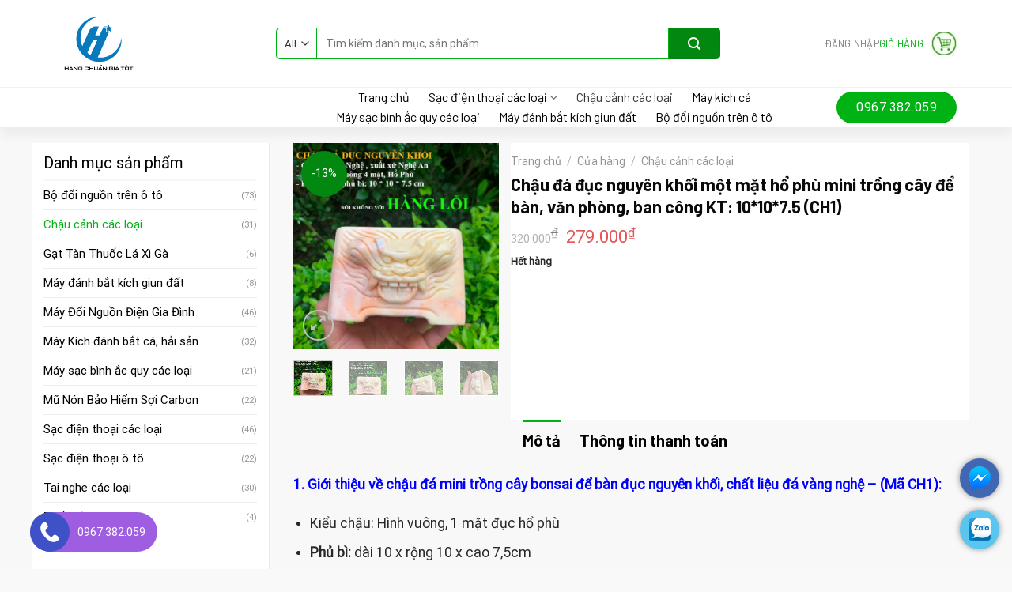

--- FILE ---
content_type: text/html; charset=UTF-8
request_url: https://hangchuangiatot.com/mua/chau-canh-cac-loai/chau-trong-cay-mini-de-ban-duc-da-nguyen-khoi-chat-lieu-da-vang-nghe-ma-ch1/
body_size: 28683
content:
<!DOCTYPE html>
<html lang="vi" class="loading-site no-js">
<head>
<!-- Google Tag Manager -->
<script>(function(w,d,s,l,i){w[l]=w[l]||[];w[l].push({'gtm.start':
new Date().getTime(),event:'gtm.js'});var f=d.getElementsByTagName(s)[0],
j=d.createElement(s),dl=l!='dataLayer'?'&l='+l:'';j.async=true;j.src=
'https://www.googletagmanager.com/gtm.js?id='+i+dl;f.parentNode.insertBefore(j,f);
})(window,document,'script','dataLayer','GTM-MWXV5NGM');</script>
<!-- End Google Tag Manager -->
<meta charset="UTF-8" />
<link rel="profile" href="https://gmpg.org/xfn/11" />
<link rel="pingback" href="https://hangchuangiatot.com/xmlrpc.php" />
<script>(function(html){html.className = html.className.replace(/\bno-js\b/,'js')})(document.documentElement);</script>
<title>Chậu đá đục nguyên khối một mặt hổ phù mini trồng cây để bàn, văn phòng, ban công KT: 10*10*7.5 (CH1) &#8211; Thế giới phụ kiện giá gốc</title>
<meta name='robots' content='max-image-preview:large' />
<meta name="viewport" content="width=device-width, initial-scale=1, maximum-scale=1" /><link rel='dns-prefetch' href='//cdn.jsdelivr.net' />
<link rel='prefetch' href='https://hangchuangiatot.com/wp-content/themes/flatsome/assets/js/chunk.countup.js?ver=3.16.2' />
<link rel='prefetch' href='https://hangchuangiatot.com/wp-content/themes/flatsome/assets/js/chunk.sticky-sidebar.js?ver=3.16.2' />
<link rel='prefetch' href='https://hangchuangiatot.com/wp-content/themes/flatsome/assets/js/chunk.tooltips.js?ver=3.16.2' />
<link rel='prefetch' href='https://hangchuangiatot.com/wp-content/themes/flatsome/assets/js/chunk.vendors-popups.js?ver=3.16.2' />
<link rel='prefetch' href='https://hangchuangiatot.com/wp-content/themes/flatsome/assets/js/chunk.vendors-slider.js?ver=3.16.2' />
<link rel="alternate" type="application/rss+xml" title="Dòng thông tin Thế giới phụ kiện giá gốc &raquo;" href="https://hangchuangiatot.com/feed/" />
<link rel="alternate" type="application/rss+xml" title="Dòng phản hồi Thế giới phụ kiện giá gốc &raquo;" href="https://hangchuangiatot.com/comments/feed/" />
<style id='wp-block-library-inline-css' type='text/css'>
:root{--wp-admin-theme-color:#007cba;--wp-admin-theme-color--rgb:0,124,186;--wp-admin-theme-color-darker-10:#006ba1;--wp-admin-theme-color-darker-10--rgb:0,107,161;--wp-admin-theme-color-darker-20:#005a87;--wp-admin-theme-color-darker-20--rgb:0,90,135;--wp-admin-border-width-focus:2px}@media (-webkit-min-device-pixel-ratio:2),(min-resolution:192dpi){:root{--wp-admin-border-width-focus:1.5px}}.wp-element-button{cursor:pointer}:root{--wp--preset--font-size--normal:16px;--wp--preset--font-size--huge:42px}:root .has-very-light-gray-background-color{background-color:#eee}:root .has-very-dark-gray-background-color{background-color:#313131}:root .has-very-light-gray-color{color:#eee}:root .has-very-dark-gray-color{color:#313131}:root .has-vivid-green-cyan-to-vivid-cyan-blue-gradient-background{background:linear-gradient(135deg,#00d084,#0693e3)}:root .has-purple-crush-gradient-background{background:linear-gradient(135deg,#34e2e4,#4721fb 50%,#ab1dfe)}:root .has-hazy-dawn-gradient-background{background:linear-gradient(135deg,#faaca8,#dad0ec)}:root .has-subdued-olive-gradient-background{background:linear-gradient(135deg,#fafae1,#67a671)}:root .has-atomic-cream-gradient-background{background:linear-gradient(135deg,#fdd79a,#004a59)}:root .has-nightshade-gradient-background{background:linear-gradient(135deg,#330968,#31cdcf)}:root .has-midnight-gradient-background{background:linear-gradient(135deg,#020381,#2874fc)}.has-regular-font-size{font-size:1em}.has-larger-font-size{font-size:2.625em}.has-normal-font-size{font-size:var(--wp--preset--font-size--normal)}.has-huge-font-size{font-size:var(--wp--preset--font-size--huge)}.has-text-align-center{text-align:center}.has-text-align-left{text-align:left}.has-text-align-right{text-align:right}#end-resizable-editor-section{display:none}.aligncenter{clear:both}.items-justified-left{justify-content:flex-start}.items-justified-center{justify-content:center}.items-justified-right{justify-content:flex-end}.items-justified-space-between{justify-content:space-between}.screen-reader-text{border:0;clip:rect(1px,1px,1px,1px);-webkit-clip-path:inset(50%);clip-path:inset(50%);height:1px;margin:-1px;overflow:hidden;padding:0;position:absolute;width:1px;word-wrap:normal!important}.screen-reader-text:focus{background-color:#ddd;clip:auto!important;-webkit-clip-path:none;clip-path:none;color:#444;display:block;font-size:1em;height:auto;left:5px;line-height:normal;padding:15px 23px 14px;text-decoration:none;top:5px;width:auto;z-index:100000}html :where(.has-border-color){border-style:solid}html :where([style*=border-top-color]){border-top-style:solid}html :where([style*=border-right-color]){border-right-style:solid}html :where([style*=border-bottom-color]){border-bottom-style:solid}html :where([style*=border-left-color]){border-left-style:solid}html :where([style*=border-width]){border-style:solid}html :where([style*=border-top-width]){border-top-style:solid}html :where([style*=border-right-width]){border-right-style:solid}html :where([style*=border-bottom-width]){border-bottom-style:solid}html :where([style*=border-left-width]){border-left-style:solid}html :where(img[class*=wp-image-]){height:auto;max-width:100%}figure{margin:0 0 1em}
</style>
<!-- <link rel='stylesheet' id='classic-theme-styles-css' href='https://hangchuangiatot.com/wp-includes/css/classic-themes.min.css?ver=1' type='text/css' media='all' /> -->
<!-- <link rel='stylesheet' id='contact-form-7-css' href='https://hangchuangiatot.com/wp-content/plugins/contact-form-7/includes/css/styles.css?ver=5.7.3' type='text/css' media='all' /> -->
<!-- <link rel='stylesheet' id='photoswipe-css' href='https://hangchuangiatot.com/wp-content/plugins/woocommerce/assets/css/photoswipe/photoswipe.min.css?ver=7.4.0' type='text/css' media='all' /> -->
<!-- <link rel='stylesheet' id='photoswipe-default-skin-css' href='https://hangchuangiatot.com/wp-content/plugins/woocommerce/assets/css/photoswipe/default-skin/default-skin.min.css?ver=7.4.0' type='text/css' media='all' /> -->
<link rel="stylesheet" type="text/css" href="//hangchuangiatot.com/wp-content/cache/wpfc-minified/m7zijirc/a8e4r.css" media="all"/>
<style id='woocommerce-inline-inline-css' type='text/css'>
.woocommerce form .form-row .required { visibility: visible; }
</style>
<!-- <link rel='stylesheet' id='flatsome-main-css' href='https://hangchuangiatot.com/wp-content/themes/flatsome/assets/css/flatsome.css?ver=3.16.2' type='text/css' media='all' /> -->
<link rel="stylesheet" type="text/css" href="//hangchuangiatot.com/wp-content/cache/wpfc-minified/2dvu1j07/7xdv0.css" media="all"/>
<style id='flatsome-main-inline-css' type='text/css'>
@font-face {
font-family: "fl-icons";
font-display: block;
src: url(https://hangchuangiatot.com/wp-content/themes/flatsome/assets/css/icons/fl-icons.eot?v=3.16.2);
src:
url(https://hangchuangiatot.com/wp-content/themes/flatsome/assets/css/icons/fl-icons.eot#iefix?v=3.16.2) format("embedded-opentype"),
url(https://hangchuangiatot.com/wp-content/themes/flatsome/assets/css/icons/fl-icons.woff2?v=3.16.2) format("woff2"),
url(https://hangchuangiatot.com/wp-content/themes/flatsome/assets/css/icons/fl-icons.ttf?v=3.16.2) format("truetype"),
url(https://hangchuangiatot.com/wp-content/themes/flatsome/assets/css/icons/fl-icons.woff?v=3.16.2) format("woff"),
url(https://hangchuangiatot.com/wp-content/themes/flatsome/assets/css/icons/fl-icons.svg?v=3.16.2#fl-icons) format("svg");
}
</style>
<!-- <link rel='stylesheet' id='flatsome-shop-css' href='https://hangchuangiatot.com/wp-content/themes/flatsome/assets/css/flatsome-shop.css?ver=3.16.2' type='text/css' media='all' /> -->
<!-- <link rel='stylesheet' id='flatsome-style-css' href='https://hangchuangiatot.com/wp-content/themes/cay-van-phong/style.css?ver=3.0' type='text/css' media='all' /> -->
<link rel="stylesheet" type="text/css" href="//hangchuangiatot.com/wp-content/cache/wpfc-minified/fgzgqe1f/7xdv0.css" media="all"/>
<script src='//hangchuangiatot.com/wp-content/cache/wpfc-minified/7zm66p47/7xdv0.js' type="text/javascript"></script>
<!-- <script type='text/javascript' src='https://hangchuangiatot.com/wp-includes/js/jquery/jquery.min.js?ver=3.6.1' id='jquery-core-js'></script> -->
<!-- <script type='text/javascript' src='https://hangchuangiatot.com/wp-includes/js/jquery/jquery-migrate.min.js?ver=3.3.2' id='jquery-migrate-js'></script> -->
<link rel="https://api.w.org/" href="https://hangchuangiatot.com/wp-json/" /><link rel="alternate" type="application/json" href="https://hangchuangiatot.com/wp-json/wp/v2/product/11961" /><link rel="EditURI" type="application/rsd+xml" title="RSD" href="https://hangchuangiatot.com/xmlrpc.php?rsd" />
<link rel="wlwmanifest" type="application/wlwmanifest+xml" href="https://hangchuangiatot.com/wp-includes/wlwmanifest.xml" />
<meta name="generator" content="WordPress 6.1.9" />
<meta name="generator" content="WooCommerce 7.4.0" />
<link rel="canonical" href="https://hangchuangiatot.com/mua/chau-canh-cac-loai/chau-trong-cay-mini-de-ban-duc-da-nguyen-khoi-chat-lieu-da-vang-nghe-ma-ch1/" />
<link rel='shortlink' href='https://hangchuangiatot.com/?p=11961' />
<link rel="alternate" type="application/json+oembed" href="https://hangchuangiatot.com/wp-json/oembed/1.0/embed?url=https%3A%2F%2Fhangchuangiatot.com%2Fmua%2Fchau-canh-cac-loai%2Fchau-trong-cay-mini-de-ban-duc-da-nguyen-khoi-chat-lieu-da-vang-nghe-ma-ch1%2F" />
<link rel="alternate" type="text/xml+oembed" href="https://hangchuangiatot.com/wp-json/oembed/1.0/embed?url=https%3A%2F%2Fhangchuangiatot.com%2Fmua%2Fchau-canh-cac-loai%2Fchau-trong-cay-mini-de-ban-duc-da-nguyen-khoi-chat-lieu-da-vang-nghe-ma-ch1%2F&#038;format=xml" />
<!-- This website runs the Product Feed PRO for WooCommerce by AdTribes.io plugin - version 12.1.8 -->
<style>.bg{opacity: 0; transition: opacity 1s; -webkit-transition: opacity 1s;} .bg-loaded{opacity: 1;}</style>	<noscript><style>.woocommerce-product-gallery{ opacity: 1 !important; }</style></noscript>
<link rel="icon" href="https://hangchuangiatot.com/wp-content/uploads/2021/06/cropped-ok-32x32.png" sizes="32x32" />
<link rel="icon" href="https://hangchuangiatot.com/wp-content/uploads/2021/06/cropped-ok-192x192.png" sizes="192x192" />
<link rel="apple-touch-icon" href="https://hangchuangiatot.com/wp-content/uploads/2021/06/cropped-ok-180x180.png" />
<meta name="msapplication-TileImage" content="https://hangchuangiatot.com/wp-content/uploads/2021/06/cropped-ok-270x270.png" />
<style id="custom-css" type="text/css">:root {--primary-color: #00b214;}.container-width, .full-width .ubermenu-nav, .container, .row{max-width: 1170px}.row.row-collapse{max-width: 1140px}.row.row-small{max-width: 1162.5px}.row.row-large{max-width: 1200px}.header-main{height: 110px}#logo img{max-height: 110px}#logo{width:249px;}.header-bottom{min-height: 50px}.header-top{min-height: 35px}.transparent .header-main{height: 30px}.transparent #logo img{max-height: 30px}.has-transparent + .page-title:first-of-type,.has-transparent + #main > .page-title,.has-transparent + #main > div > .page-title,.has-transparent + #main .page-header-wrapper:first-of-type .page-title{padding-top: 80px;}.header.show-on-scroll,.stuck .header-main{height:50px!important}.stuck #logo img{max-height: 50px!important}.search-form{ width: 81%;}.header-bg-color {background-color: rgba(255,255,255,0.9)}.header-bottom {background-color: #ffffff}.header-main .nav > li > a{line-height: 16px }.stuck .header-main .nav > li > a{line-height: 10px }.header-bottom-nav > li > a{line-height: 16px }@media (max-width: 549px) {.header-main{height: 55px}#logo img{max-height: 55px}}.main-menu-overlay{background-color: #028711}.nav-dropdown{font-size:100%}.header-top{background-color:#00b214!important;}/* Color */.accordion-title.active, .has-icon-bg .icon .icon-inner,.logo a, .primary.is-underline, .primary.is-link, .badge-outline .badge-inner, .nav-outline > li.active> a,.nav-outline >li.active > a, .cart-icon strong,[data-color='primary'], .is-outline.primary{color: #00b214;}/* Color !important */[data-text-color="primary"]{color: #00b214!important;}/* Background Color */[data-text-bg="primary"]{background-color: #00b214;}/* Background */.scroll-to-bullets a,.featured-title, .label-new.menu-item > a:after, .nav-pagination > li > .current,.nav-pagination > li > span:hover,.nav-pagination > li > a:hover,.has-hover:hover .badge-outline .badge-inner,button[type="submit"], .button.wc-forward:not(.checkout):not(.checkout-button), .button.submit-button, .button.primary:not(.is-outline),.featured-table .title,.is-outline:hover, .has-icon:hover .icon-label,.nav-dropdown-bold .nav-column li > a:hover, .nav-dropdown.nav-dropdown-bold > li > a:hover, .nav-dropdown-bold.dark .nav-column li > a:hover, .nav-dropdown.nav-dropdown-bold.dark > li > a:hover, .header-vertical-menu__opener ,.is-outline:hover, .tagcloud a:hover,.grid-tools a, input[type='submit']:not(.is-form), .box-badge:hover .box-text, input.button.alt,.nav-box > li > a:hover,.nav-box > li.active > a,.nav-pills > li.active > a ,.current-dropdown .cart-icon strong, .cart-icon:hover strong, .nav-line-bottom > li > a:before, .nav-line-grow > li > a:before, .nav-line > li > a:before,.banner, .header-top, .slider-nav-circle .flickity-prev-next-button:hover svg, .slider-nav-circle .flickity-prev-next-button:hover .arrow, .primary.is-outline:hover, .button.primary:not(.is-outline), input[type='submit'].primary, input[type='submit'].primary, input[type='reset'].button, input[type='button'].primary, .badge-inner{background-color: #00b214;}/* Border */.nav-vertical.nav-tabs > li.active > a,.scroll-to-bullets a.active,.nav-pagination > li > .current,.nav-pagination > li > span:hover,.nav-pagination > li > a:hover,.has-hover:hover .badge-outline .badge-inner,.accordion-title.active,.featured-table,.is-outline:hover, .tagcloud a:hover,blockquote, .has-border, .cart-icon strong:after,.cart-icon strong,.blockUI:before, .processing:before,.loading-spin, .slider-nav-circle .flickity-prev-next-button:hover svg, .slider-nav-circle .flickity-prev-next-button:hover .arrow, .primary.is-outline:hover{border-color: #00b214}.nav-tabs > li.active > a{border-top-color: #00b214}.widget_shopping_cart_content .blockUI.blockOverlay:before { border-left-color: #00b214 }.woocommerce-checkout-review-order .blockUI.blockOverlay:before { border-left-color: #00b214 }/* Fill */.slider .flickity-prev-next-button:hover svg,.slider .flickity-prev-next-button:hover .arrow{fill: #00b214;}/* Focus */.primary:focus-visible, .submit-button:focus-visible, button[type="submit"]:focus-visible { outline-color: #00b214!important; }/* Background Color */[data-icon-label]:after, .secondary.is-underline:hover,.secondary.is-outline:hover,.icon-label,.button.secondary:not(.is-outline),.button.alt:not(.is-outline), .badge-inner.on-sale, .button.checkout, .single_add_to_cart_button, .current .breadcrumb-step{ background-color:#028711; }[data-text-bg="secondary"]{background-color: #028711;}/* Color */.secondary.is-underline,.secondary.is-link, .secondary.is-outline,.stars a.active, .star-rating:before, .woocommerce-page .star-rating:before,.star-rating span:before, .color-secondary{color: #028711}/* Color !important */[data-text-color="secondary"]{color: #028711!important;}/* Border */.secondary.is-outline:hover{border-color:#028711}/* Focus */.secondary:focus-visible, .alt:focus-visible { outline-color: #028711!important; }body{color: #282828}h1,h2,h3,h4,h5,h6,.heading-font{color: #0a0a0a;}body{font-size: 100%;}@media screen and (max-width: 549px){body{font-size: 100%;}}body{font-family: Roboto, sans-serif;}body {font-weight: 400;font-style: normal;}.nav > li > a {font-family: Barlow, sans-serif;}.mobile-sidebar-levels-2 .nav > li > ul > li > a {font-family: Barlow, sans-serif;}.nav > li > a,.mobile-sidebar-levels-2 .nav > li > ul > li > a {font-weight: 400;font-style: normal;}h1,h2,h3,h4,h5,h6,.heading-font, .off-canvas-center .nav-sidebar.nav-vertical > li > a{font-family: Barlow, sans-serif;}h1,h2,h3,h4,h5,h6,.heading-font,.banner h1,.banner h2 {font-weight: 700;font-style: normal;}.alt-font{font-family: "Dancing Script", sans-serif;}.alt-font {font-weight: 400!important;font-style: normal!important;}a{color: #00b214;}.widget a{color: #000000;}.widget a:hover{color: #00b214;}.widget .tagcloud a:hover{border-color: #00b214; background-color: #00b214;}.has-equal-box-heights .box-image {padding-top: 100%;}@media screen and (min-width: 550px){.products .box-vertical .box-image{min-width: 300px!important;width: 300px!important;}}.absolute-footer, html{background-color: #f9f9f9}.nav-vertical-fly-out > li + li {border-top-width: 1px; border-top-style: solid;}/* Custom CSS */#wide-nav > .flex-row > .flex-left {width: 25%;max-width: 274px; min-width:274px;margin-right: 0px;}.slider-section img{border-radius:7px}#mega-menu-wrap {background: #00b214;}#mega_menu > li > a {padding-left: 10px;color: #333333;font-size: 15px;padding: 11.5px 15px;}#mega-menu-title {padding: 13px 0 12px 15px; font-family: "barlow", sans-serif;padding-top: 13px; font-size:17px}.header-bottom {border-top: 1px solid #f1f1f1;box-shadow: 0px 10px 13px#0000000d;}.account-link{margin-right:10px}.header-bottom li a{padding:0 12px}.header-nav li{margin:0}.header-bottom li a{font-size: 16px;color: black;font-weight: 400;}.header-bottom li a:hover{color:#00b214}.header-button a span{color:white; padding:0 12px}.account-link i img{border: 2px solid #00b214;}.header-search-form input[type='search']{height: 40px;box-shadow: 0px 0px 0px grey;border: 1px solid #00b214;}.searchform-wrapper:not(.form-flat) .submit-button{width: 65px;height: 40px;border-top-right-radius: 5px;border-bottom-right-radius: 5px;}.search_categories{height: 40px;border-top-left-radius: 5px;border-bottom-left-radius: 5px; border: 1px solid #00b214;border-right: 0;}.account-link span, .header-cart-link span {color: #00b214;}.topbar-html{font-size:14px}.topbar-html a{color:#b7d847}.section-odd{background:url(/wp-content/uploads/2019/03/pattern1.png)}.category-section .box.product-small .add-to-cart-button a, .archive .product-small.box .add-to-cart-button a, .related .box.product-small .add-to-cart-button a{background: #8cca46;border: 0;border-radius: 30px;text-transform: none;color: white;font-weight: normal;padding: 2px 12px;}.badge-container .badge-inner{border-radius:99%; font-weight:normal; font-size:14px}.badge-container {margin:10px}.category-section .box.product-small .price del span, .archive .product-small.box .price del span, .related .box.product-small .price del span{font-size:14px; color:gray !important}.category-section .box.product-small .price ins span, .related .box.product-small .price ins span{font-size:18px;font-family:"barlow", sans-serif; font-weight:normal}.category-section .box.product-small .product-title a:hover, .related .box.product-small .product-title a:hover{color:#00b214}.star-rating:before, .star-rating span:before{font-size:13px; color: #ffb700;}.category-section .box.product-small .product-title a, .related .box.product-small .product-title a, .archive .product-small.box .product-title a{color: #1e7100;font-family: "barlow", sans-serif;font-weight: bold;font-size: 17px;}.category-section .box.product-small .box-text, .archive .product-small.box .box-text, .related .box.product-small .box-text{padding:10px; text-align:center}.category-section .box.product-small, .archive .product-small.box .box.product-small, .related .box.product-small{border: 1px solid #f6f6f6; background:white; border-radius:4px; margin-bottom:20px}.section-title-container{margin-bottom:10px}.category-section .box.product-small:hover, .archive .product-small.box:hover, .related .box.product-small:hover{box-shadow:0px 0px 20px #eaeaea}.section-title-normal span{border-bottom: 2px solid rgb(0, 178, 20);}.category-section .box.product-small .price span, .archive .product-small.box .price span, .related .box.product-small .price span{font-size:18px; font-weight:normal; color:#e04c78}.section .col{padding-bottom:0}.category-section .box.product-small .price ins span, .archive .product-small.box .price ins span, .related .box.product-small .price ins span{color:#e04c78}.tin-tuc-section .post-item .box-text .post-title:hover{color:#00b214}.tin-tuc-section .post-item .box-image .image-cover{border-radius:8px}.category-section .flickity-slider>.col, .archive .product-small.box .flickity-slider>.col, .related .box.product-small .flickity-slider>.col{padding-bottom:0 !important}.category-section .box.product-small .box-image img, .archive .product-small.box .box-image img, .related .box.product-small .box-image img{border-top-left-radius:5px; border-top-right-radius:5px}.category-section .box.product-small, .related .box.product-small{border: 1px solid #ececec;border-radius: 5px;}.section-title a {background: #8cca46;padding: 5px 10px;border-radius: 5px;color: white;font-size: 15px;font-weight: normal;}.footer-section p{margin-bottom:8px}.footer-section ul li{margin-bottom:0}.single-product .product-main {padding: 20px 0;background: #f8f8f8;}.single-product .product-gallery, .single-product .product-info {background: white;padding: 15px;}.single-product .product-info {padding-left: 0 !important;}#product-sidebar {padding-left: 20px;background: white;padding: 15px;word-wrap: break-word;}.product-info .breadcrumbs {font-size: 14px;text-transform: none;font-weight: normal;}.tin-tuc-section .post-item{padding-bottom:0 !important}.footer-section{border-top:1px solid #ececec}.single-product .product-title {font-size: 22px;}.is-divider{display:none}.single-product .woocommerce-Price-amount {font-size: 22px;font-weight: 500;color: #e05757;}.single-product .product-short-description {font-size: 14px;}.single-product .single_add_to_cart_button {margin-bottom: 0;font-weight: 500;border-radius: 4px;background: #8cc63f !important;}.product_meta>span {font-size: 15px;}.single-product .cart {margin-bottom: 0px;}a.devvn_buy_now_style {margin: 0 0 10px;}a.devvn_buy_now_style {max-width: 100%;}.devvn-popup-title, .popup-customer-info-group .devvn-order-btn, a.devvn_buy_now_style {background: #009911;background: -moz-linear-gradient(top,#c69a39 0%,#c19a4b 100%);background: -webkit-linear-gradient(top,#009911 0%,#009911 100%);background: linear-gradient(to bottom,#009911 0%,#009911 100%);}a.devvn_buy_now_style:hover, a.devvn_buy_now_style:focus {background: #00b214;background: -webkit-gradient(linear,0% 0%,0% 100%,from(#00b214),to(#00b214));background: -webkit-linear-gradient(top,#00b214,#00b214);}b, strong {font-weight: 500;}a.devvn_buy_now_style span { font-size: 13px;}.form-dien-thoai {margin-top: 12px;background: #091;padding: 15px;border-radius: 5px;}.form-dien-thoai label {background: url(/wp-content/uploads/2019/03/icon-phone.png) left top no-repeat;padding: 0 5px 0 52px;margin: 0px;text-align: left;font-weight: 400;font-size: 14px;color: white;margin-bottom: 11px;}.form-dien-thoai .form-sdt {display: inline-block;width: 100%;}.form-dien-thoai .form-sdt .left {float: left;width: 85%;display: inline-block;}.form-dien-thoai .form-sdt .right {width: 15%;float: left;display: inline-block;}.form-dien-thoai .wpcf7 input[type='submit'] {border-radius: 0 !important;text-align: left;margin: 0;padding: 0 10px;}.wpcf7 input[type='submit'] {font-weight: normal;border-radius: 38px;text-transform: none;}.form-dien-thoai form {margin-bottom: 0;}.form-dien-thoai input[type='tel'] {margin-bottom: 0;border-radius: 0;box-shadow: 0px 0px 0px;}.hotline-tu-van {background: #fffdf8;padding: 10px;font-size: 15px;color: #464646;border: 1px dashed orange;}.hotline-tu-van strong{color:red}span.widget-title {letter-spacing: 0;font-weight: 500;text-transform: none;font-size: 20px;color: black;display: block;border-bottom: 2px solid #f8f8f8;padding-bottom: 10px;}.widget .textwidget p {font-size: 14px;margin-bottom: 10px;line-height: 19px;}.widget .textwidget p strong {font-size: 16px;color: #00b214;}.textwidget{border: 1px solid #f8f8f8;padding: 10px;background: #fcfcfc;}.single-product .price del span{color:gray; font-size:15px}a.chat-facebook {margin-bottom: 10px;border-radius: 4px !important;background-color: #21569a !important;font-weight: normal;font-size: 15px;}a.chat-zalo {border-radius: 4px !important;margin-bottom: 10px;background-color: #00abff !important;font-weight: normal;font-size: 15px;}a.mua-si {margin-bottom: 10px;border-radius: 4px !important;font-weight: normal;font-size: 15px;background-color: orange !important;}a.mua-le {margin-bottom: 10px;border-radius: 4px !important;background-color: #d70000 !important;font-weight: normal;font-size: 15px;}.contact-button .col{padding-bottom:0}.product-footer .woocommerce-tabs {padding-bottom: 0 !important;}.single-product .product-footer .product-tabs li {margin: 0 12px !important;}.single-product .product-footer .product-tabs li a {font-size: 20px;color: black;text-transform: none;letter-spacing: 0;font-weight: bold;}.single-product .entry-content h3{font-size: 20px;font-weight: bold;color: #00b214;}.related .product-section-title {margin-bottom: 0;margin-left: 0;text-transform: none;letter-spacing: 0;font-size: 22px;}.devvn_readmore_flatsome a{margin-bottom:10px}.archive #main {background: #fafafa;}.category-page-title{padding-bottom:10px}.breadcrumbs{font-weight:normal}.archive .box.product-small {background: white;padding: 10px;border-radius: 4px;}.archive .product-small.box .box-text {padding-left: 0;padding-right: 0;padding-bottom: 8px;}.archive .widget {margin-bottom: 1.5em;background: white;padding: 15px;}.widget .current-cat>a {color: #00b214;font-weight: 500;}.product_list_widget li del span{color:gray !important; font-size:14px} .product_list_widget li span.amount {white-space: nowrap;color: #e54c78;font-weight: normal;}.widget .product-categories li a{font-size:15px}ul.product_list_widget li a{font-size:14px}.archive .large-3{padding-right:5px}.archive .textwidget{padding-top:10px !important; border:0; padding:0; background:none}.blog-single, .blog-archive, .page-right-sidebar {background: rgb(250, 250, 250);}.blog-single .large-9, .blog-archive .large-9, .page-right-sidebar .large-9 {padding-bottom: 0;flex-basis: 73%;max-width: 73%;padding-right: 20px;}.blog-single .large-3, .blog-archive .large-3, .page-right-sidebar .large-3 {flex-basis: 27%;max-width: 27%;padding-left: 0;padding-bottom: 0;}.post {margin: 0 0 20px;}.blog-single .large-9 .article-inner, .page-right-sidebar .page-inner {background: white;border-radius: 4px;padding: 20px;}.blog-single .is-divider, .blog-archive .large-9 .post-item .badge {display: none;}.blog-single .entry-meta {text-transform: none;font-size: 15px;color: gray;letter-spacing: 0;}.blog-single .entry-content {padding-top: 0;padding-bottom: 0;}.blog-single h2 {font-size: 20px;color: green;}.blog-single h3 {font-size: 18px;}.blog-single .entry-meta {text-transform: none;font-size: 15px;color: gray;letter-spacing: 0;}.blog-single .article-inner a {color: #00b214;}#comments .comment-respond {border-radius: 4px;background-color: rgb(255, 255, 255);margin-top: 0;padding: 20px 20px 0;}.commentlist li, .comment-list li {background: white;padding: 15px;border-radius: 4px;}#comments h3{letter-spacing: 0;text-transform: none;margin-bottom: 20px;font-weight: 600;}.blog-single .large-3 #secondary, .blog-archive .large-3 #secondary, .page-right-sidebar .large-3 #secondary{border-radius: 4px;background: white;padding: 15px;}.recent-blog-posts a {font-size: 15px;}.flatsome_recent_posts li .badge .badge-inner {border-radius: 99%;}.blog-archive .page-title {text-align: left;position: relative;letter-spacing: 0;text-transform: none;font-size: 22px;}.blog-archive .taxonomy-description {text-align: left;background: white;padding: 15px;border-radius: 4px;}.blog-archive .post-item {padding-bottom: 20px;}.blog-archive .post-item .col-inner {background: white;border-radius: 4px;}.blog-archive .large-9 .post-item .box-image img {border-top-left-radius: 4px;border-bottom-left-radius: 4px;}.blog-single .blog-share {text-align: left;}.blog-single .article-inner a {color: #8cc63f;}#ftwp-container.ftwp-wrap #ftwp-contents {border-color: rgb(0, 178, 20);}#ftwp-container.ftwp-wrap #ftwp-list .ftwp-text::before {background: rgb(0, 178, 20);font-weight: normal;}#ftwp-container.ftwp-wrap #ftwp-trigger {border-color: rgb(0, 178, 20);}#ftwp-container.ftwp-wrap #ftwp-trigger {color: #ffffff;background: rgb(140, 202, 70);}.tin-tuc-section .from_the_blog_excerpt {height:50px; overflow:hidden}.back-to-top.active{background: #00b214;color: white;border: 0;}.blog-archive .post-item .post-title:hover{color:#00b214}.blog-archive .post-item .post-title {font-size: 20px; margin-bottom:10px}.entry-meta .the-tim-kiem a:hover{background:#00b214; color:white}.entry-meta .the-tim-kiem a{background: #ececec;padding: 5px 10px;border-radius: 4px; color:#757575}.entry-meta .danh-muc{margin-bottom:8px}.post_comments{display:none}.thong-bao-mua-si{text-align: center;margin-bottom: 0;background: #fff4c5;padding: 10px;border-radius: 4px;color: #e40000;border: 1px dashed;font-size: 19px;}.page-right-sidebar .large-9{border-right:0}.page-right-sidebar .page-inner ul{margin-left:20px}input[type='email'], input[type='search'], input[type='number'], input[type='url'], input[type='tel'], input[type='text'], textarea{font-size:14px}.section-title a:hover{background:#ffb700; color:white}.tin-tuc-section .post-item .post-title{margin-bottom:10px}.section-odd .product-small .box-text{text-align:left !important}#mega_menu .label-hot a{color:#b20000; }.nav-dropdown-default {padding: 10px;color: black;font-size: 15px;}.nav-dropdown>li>a{padding: 6px 20px; color:black; border-bottom:0}.nav-dropdown.nav-dropdown-default>li>a:hover{color:green}.nav-dropdown.nav-dropdown-default>li>a{border-bottom:0}.devvn_price del span{color:gray !important; font-size:16px !important}/* Custom CSS Mobile */@media (max-width: 549px){.off-canvas-right.dark .mfp-content, .off-canvas-left.dark .mfp-content{background-color: rgb(2, 135, 17);}.off-canvas-left.dark .mfp-content .searchform-wrapper:not(.form-flat) .submit-button{background:#86c519;width: 36px;}.icon-menu:before {color: green;}.category-section .col:nth-child(2n+2){padding-left:5px}.category-section .col:nth-child(2n+1){padding-right:5px;padding-left: 8px;}.section-odd .box.product-small .box-tex{text-align:center !important}.star-rating{margin:0 auto}.category-section .box.product-small .product-title a{font-size:15px}.category-section .box.product-small .add-to-cart-button a{margin-right:0}.tin-tuc-section .post-item .post-title{font-size:17px}.tin-tuc-section .from_the_blog_excerpt{height:auto}.blog-single .large-9, .blog-archive .large-9, .page-right-sidebar .large-9, .blog-single .large-3, .blog-archive .large-3, .page-right-sidebar .large-3{flex-basis:100%; max-width:100%; padding-right:15px !important}.blog-single .large-3, .blog-archive .large-3, .page-right-sidebar .large-3{padding-left:15px}.blog-archive .post-item .box-text{padding:10px}.off-canvas .sidebar-inner {padding: 0;}.filter-button .icon-menu:before{color:white}.filter-button{background: #00b214;padding: 10px 15px;border-radius: 4px;color: white !important;}.archive .product-small:nth-child(2n+2){padding-left:7px}.archive .product-small:nth-child(2n+1){padding-right:7px;}.archive .product-small.box .product-title a{font-size:15px}.single-product .product-info{padding-left:15px !important}}.label-new.menu-item > a:after{content:"New";}.label-hot.menu-item > a:after{content:"Hot";}.label-sale.menu-item > a:after{content:"Sale";}.label-popular.menu-item > a:after{content:"Popular";}</style>		<style type="text/css" id="wp-custom-css">
b, strong { font-weight: 700 !important; }
p.form-row-first, p.form-row-last {
width: 100% !important;
float: left;
}
</style>
<style id="kirki-inline-styles">/* vietnamese */
@font-face {
font-family: 'Barlow';
font-style: normal;
font-weight: 400;
font-display: swap;
src: url(https://hangchuangiatot.com/wp-content/fonts/barlow/7cHpv4kjgoGqM7E_A8s_ynghnQci.woff) format('woff');
unicode-range: U+0102-0103, U+0110-0111, U+0128-0129, U+0168-0169, U+01A0-01A1, U+01AF-01B0, U+0300-0301, U+0303-0304, U+0308-0309, U+0323, U+0329, U+1EA0-1EF9, U+20AB;
}
/* latin-ext */
@font-face {
font-family: 'Barlow';
font-style: normal;
font-weight: 400;
font-display: swap;
src: url(https://hangchuangiatot.com/wp-content/fonts/barlow/7cHpv4kjgoGqM7E_Ass_ynghnQci.woff) format('woff');
unicode-range: U+0100-02BA, U+02BD-02C5, U+02C7-02CC, U+02CE-02D7, U+02DD-02FF, U+0304, U+0308, U+0329, U+1D00-1DBF, U+1E00-1E9F, U+1EF2-1EFF, U+2020, U+20A0-20AB, U+20AD-20C0, U+2113, U+2C60-2C7F, U+A720-A7FF;
}
/* latin */
@font-face {
font-family: 'Barlow';
font-style: normal;
font-weight: 400;
font-display: swap;
src: url(https://hangchuangiatot.com/wp-content/fonts/barlow/7cHpv4kjgoGqM7E_DMs_ynghnQ.woff) format('woff');
unicode-range: U+0000-00FF, U+0131, U+0152-0153, U+02BB-02BC, U+02C6, U+02DA, U+02DC, U+0304, U+0308, U+0329, U+2000-206F, U+20AC, U+2122, U+2191, U+2193, U+2212, U+2215, U+FEFF, U+FFFD;
}
/* vietnamese */
@font-face {
font-family: 'Barlow';
font-style: normal;
font-weight: 700;
font-display: swap;
src: url(https://hangchuangiatot.com/wp-content/fonts/barlow/7cHqv4kjgoGqM7E3t-4s6Foqtz0rdom9.woff) format('woff');
unicode-range: U+0102-0103, U+0110-0111, U+0128-0129, U+0168-0169, U+01A0-01A1, U+01AF-01B0, U+0300-0301, U+0303-0304, U+0308-0309, U+0323, U+0329, U+1EA0-1EF9, U+20AB;
}
/* latin-ext */
@font-face {
font-family: 'Barlow';
font-style: normal;
font-weight: 700;
font-display: swap;
src: url(https://hangchuangiatot.com/wp-content/fonts/barlow/7cHqv4kjgoGqM7E3t-4s6Voqtz0rdom9.woff) format('woff');
unicode-range: U+0100-02BA, U+02BD-02C5, U+02C7-02CC, U+02CE-02D7, U+02DD-02FF, U+0304, U+0308, U+0329, U+1D00-1DBF, U+1E00-1E9F, U+1EF2-1EFF, U+2020, U+20A0-20AB, U+20AD-20C0, U+2113, U+2C60-2C7F, U+A720-A7FF;
}
/* latin */
@font-face {
font-family: 'Barlow';
font-style: normal;
font-weight: 700;
font-display: swap;
src: url(https://hangchuangiatot.com/wp-content/fonts/barlow/7cHqv4kjgoGqM7E3t-4s51oqtz0rdg.woff) format('woff');
unicode-range: U+0000-00FF, U+0131, U+0152-0153, U+02BB-02BC, U+02C6, U+02DA, U+02DC, U+0304, U+0308, U+0329, U+2000-206F, U+20AC, U+2122, U+2191, U+2193, U+2212, U+2215, U+FEFF, U+FFFD;
}/* cyrillic-ext */
@font-face {
font-family: 'Roboto';
font-style: normal;
font-weight: 400;
font-stretch: normal;
font-display: swap;
src: url(https://hangchuangiatot.com/wp-content/fonts/roboto/KFOMCnqEu92Fr1ME7kSn66aGLdTylUAMQXC89YmC2DPNWubEbVmZiAz0klQm_20O0g.woff) format('woff');
unicode-range: U+0460-052F, U+1C80-1C8A, U+20B4, U+2DE0-2DFF, U+A640-A69F, U+FE2E-FE2F;
}
/* cyrillic */
@font-face {
font-family: 'Roboto';
font-style: normal;
font-weight: 400;
font-stretch: normal;
font-display: swap;
src: url(https://hangchuangiatot.com/wp-content/fonts/roboto/KFOMCnqEu92Fr1ME7kSn66aGLdTylUAMQXC89YmC2DPNWubEbVmQiAz0klQm_20O0g.woff) format('woff');
unicode-range: U+0301, U+0400-045F, U+0490-0491, U+04B0-04B1, U+2116;
}
/* greek-ext */
@font-face {
font-family: 'Roboto';
font-style: normal;
font-weight: 400;
font-stretch: normal;
font-display: swap;
src: url(https://hangchuangiatot.com/wp-content/fonts/roboto/KFOMCnqEu92Fr1ME7kSn66aGLdTylUAMQXC89YmC2DPNWubEbVmYiAz0klQm_20O0g.woff) format('woff');
unicode-range: U+1F00-1FFF;
}
/* greek */
@font-face {
font-family: 'Roboto';
font-style: normal;
font-weight: 400;
font-stretch: normal;
font-display: swap;
src: url(https://hangchuangiatot.com/wp-content/fonts/roboto/KFOMCnqEu92Fr1ME7kSn66aGLdTylUAMQXC89YmC2DPNWubEbVmXiAz0klQm_20O0g.woff) format('woff');
unicode-range: U+0370-0377, U+037A-037F, U+0384-038A, U+038C, U+038E-03A1, U+03A3-03FF;
}
/* math */
@font-face {
font-family: 'Roboto';
font-style: normal;
font-weight: 400;
font-stretch: normal;
font-display: swap;
src: url(https://hangchuangiatot.com/wp-content/fonts/roboto/KFOMCnqEu92Fr1ME7kSn66aGLdTylUAMQXC89YmC2DPNWubEbVnoiAz0klQm_20O0g.woff) format('woff');
unicode-range: U+0302-0303, U+0305, U+0307-0308, U+0310, U+0312, U+0315, U+031A, U+0326-0327, U+032C, U+032F-0330, U+0332-0333, U+0338, U+033A, U+0346, U+034D, U+0391-03A1, U+03A3-03A9, U+03B1-03C9, U+03D1, U+03D5-03D6, U+03F0-03F1, U+03F4-03F5, U+2016-2017, U+2034-2038, U+203C, U+2040, U+2043, U+2047, U+2050, U+2057, U+205F, U+2070-2071, U+2074-208E, U+2090-209C, U+20D0-20DC, U+20E1, U+20E5-20EF, U+2100-2112, U+2114-2115, U+2117-2121, U+2123-214F, U+2190, U+2192, U+2194-21AE, U+21B0-21E5, U+21F1-21F2, U+21F4-2211, U+2213-2214, U+2216-22FF, U+2308-230B, U+2310, U+2319, U+231C-2321, U+2336-237A, U+237C, U+2395, U+239B-23B7, U+23D0, U+23DC-23E1, U+2474-2475, U+25AF, U+25B3, U+25B7, U+25BD, U+25C1, U+25CA, U+25CC, U+25FB, U+266D-266F, U+27C0-27FF, U+2900-2AFF, U+2B0E-2B11, U+2B30-2B4C, U+2BFE, U+3030, U+FF5B, U+FF5D, U+1D400-1D7FF, U+1EE00-1EEFF;
}
/* symbols */
@font-face {
font-family: 'Roboto';
font-style: normal;
font-weight: 400;
font-stretch: normal;
font-display: swap;
src: url(https://hangchuangiatot.com/wp-content/fonts/roboto/KFOMCnqEu92Fr1ME7kSn66aGLdTylUAMQXC89YmC2DPNWubEbVn6iAz0klQm_20O0g.woff) format('woff');
unicode-range: U+0001-000C, U+000E-001F, U+007F-009F, U+20DD-20E0, U+20E2-20E4, U+2150-218F, U+2190, U+2192, U+2194-2199, U+21AF, U+21E6-21F0, U+21F3, U+2218-2219, U+2299, U+22C4-22C6, U+2300-243F, U+2440-244A, U+2460-24FF, U+25A0-27BF, U+2800-28FF, U+2921-2922, U+2981, U+29BF, U+29EB, U+2B00-2BFF, U+4DC0-4DFF, U+FFF9-FFFB, U+10140-1018E, U+10190-1019C, U+101A0, U+101D0-101FD, U+102E0-102FB, U+10E60-10E7E, U+1D2C0-1D2D3, U+1D2E0-1D37F, U+1F000-1F0FF, U+1F100-1F1AD, U+1F1E6-1F1FF, U+1F30D-1F30F, U+1F315, U+1F31C, U+1F31E, U+1F320-1F32C, U+1F336, U+1F378, U+1F37D, U+1F382, U+1F393-1F39F, U+1F3A7-1F3A8, U+1F3AC-1F3AF, U+1F3C2, U+1F3C4-1F3C6, U+1F3CA-1F3CE, U+1F3D4-1F3E0, U+1F3ED, U+1F3F1-1F3F3, U+1F3F5-1F3F7, U+1F408, U+1F415, U+1F41F, U+1F426, U+1F43F, U+1F441-1F442, U+1F444, U+1F446-1F449, U+1F44C-1F44E, U+1F453, U+1F46A, U+1F47D, U+1F4A3, U+1F4B0, U+1F4B3, U+1F4B9, U+1F4BB, U+1F4BF, U+1F4C8-1F4CB, U+1F4D6, U+1F4DA, U+1F4DF, U+1F4E3-1F4E6, U+1F4EA-1F4ED, U+1F4F7, U+1F4F9-1F4FB, U+1F4FD-1F4FE, U+1F503, U+1F507-1F50B, U+1F50D, U+1F512-1F513, U+1F53E-1F54A, U+1F54F-1F5FA, U+1F610, U+1F650-1F67F, U+1F687, U+1F68D, U+1F691, U+1F694, U+1F698, U+1F6AD, U+1F6B2, U+1F6B9-1F6BA, U+1F6BC, U+1F6C6-1F6CF, U+1F6D3-1F6D7, U+1F6E0-1F6EA, U+1F6F0-1F6F3, U+1F6F7-1F6FC, U+1F700-1F7FF, U+1F800-1F80B, U+1F810-1F847, U+1F850-1F859, U+1F860-1F887, U+1F890-1F8AD, U+1F8B0-1F8BB, U+1F8C0-1F8C1, U+1F900-1F90B, U+1F93B, U+1F946, U+1F984, U+1F996, U+1F9E9, U+1FA00-1FA6F, U+1FA70-1FA7C, U+1FA80-1FA89, U+1FA8F-1FAC6, U+1FACE-1FADC, U+1FADF-1FAE9, U+1FAF0-1FAF8, U+1FB00-1FBFF;
}
/* vietnamese */
@font-face {
font-family: 'Roboto';
font-style: normal;
font-weight: 400;
font-stretch: normal;
font-display: swap;
src: url(https://hangchuangiatot.com/wp-content/fonts/roboto/KFOMCnqEu92Fr1ME7kSn66aGLdTylUAMQXC89YmC2DPNWubEbVmbiAz0klQm_20O0g.woff) format('woff');
unicode-range: U+0102-0103, U+0110-0111, U+0128-0129, U+0168-0169, U+01A0-01A1, U+01AF-01B0, U+0300-0301, U+0303-0304, U+0308-0309, U+0323, U+0329, U+1EA0-1EF9, U+20AB;
}
/* latin-ext */
@font-face {
font-family: 'Roboto';
font-style: normal;
font-weight: 400;
font-stretch: normal;
font-display: swap;
src: url(https://hangchuangiatot.com/wp-content/fonts/roboto/KFOMCnqEu92Fr1ME7kSn66aGLdTylUAMQXC89YmC2DPNWubEbVmaiAz0klQm_20O0g.woff) format('woff');
unicode-range: U+0100-02BA, U+02BD-02C5, U+02C7-02CC, U+02CE-02D7, U+02DD-02FF, U+0304, U+0308, U+0329, U+1D00-1DBF, U+1E00-1E9F, U+1EF2-1EFF, U+2020, U+20A0-20AB, U+20AD-20C0, U+2113, U+2C60-2C7F, U+A720-A7FF;
}
/* latin */
@font-face {
font-family: 'Roboto';
font-style: normal;
font-weight: 400;
font-stretch: normal;
font-display: swap;
src: url(https://hangchuangiatot.com/wp-content/fonts/roboto/KFOMCnqEu92Fr1ME7kSn66aGLdTylUAMQXC89YmC2DPNWubEbVmUiAz0klQm_20.woff) format('woff');
unicode-range: U+0000-00FF, U+0131, U+0152-0153, U+02BB-02BC, U+02C6, U+02DA, U+02DC, U+0304, U+0308, U+0329, U+2000-206F, U+20AC, U+2122, U+2191, U+2193, U+2212, U+2215, U+FEFF, U+FFFD;
}/* vietnamese */
@font-face {
font-family: 'Dancing Script';
font-style: normal;
font-weight: 400;
font-display: swap;
src: url(https://hangchuangiatot.com/wp-content/fonts/dancing-script/If2cXTr6YS-zF4S-kcSWSVi_sxjsohD9F50Ruu7BMSo3Rep6hNX6pmRMjLo.woff) format('woff');
unicode-range: U+0102-0103, U+0110-0111, U+0128-0129, U+0168-0169, U+01A0-01A1, U+01AF-01B0, U+0300-0301, U+0303-0304, U+0308-0309, U+0323, U+0329, U+1EA0-1EF9, U+20AB;
}
/* latin-ext */
@font-face {
font-family: 'Dancing Script';
font-style: normal;
font-weight: 400;
font-display: swap;
src: url(https://hangchuangiatot.com/wp-content/fonts/dancing-script/If2cXTr6YS-zF4S-kcSWSVi_sxjsohD9F50Ruu7BMSo3ROp6hNX6pmRMjLo.woff) format('woff');
unicode-range: U+0100-02BA, U+02BD-02C5, U+02C7-02CC, U+02CE-02D7, U+02DD-02FF, U+0304, U+0308, U+0329, U+1D00-1DBF, U+1E00-1E9F, U+1EF2-1EFF, U+2020, U+20A0-20AB, U+20AD-20C0, U+2113, U+2C60-2C7F, U+A720-A7FF;
}
/* latin */
@font-face {
font-family: 'Dancing Script';
font-style: normal;
font-weight: 400;
font-display: swap;
src: url(https://hangchuangiatot.com/wp-content/fonts/dancing-script/If2cXTr6YS-zF4S-kcSWSVi_sxjsohD9F50Ruu7BMSo3Sup6hNX6pmRM.woff) format('woff');
unicode-range: U+0000-00FF, U+0131, U+0152-0153, U+02BB-02BC, U+02C6, U+02DA, U+02DC, U+0304, U+0308, U+0329, U+2000-206F, U+20AC, U+2122, U+2191, U+2193, U+2212, U+2215, U+FEFF, U+FFFD;
}</style></head>
<body data-rsssl=1 class="product-template-default single single-product postid-11961 theme-flatsome woocommerce woocommerce-page woocommerce-no-js lightbox nav-dropdown-has-arrow nav-dropdown-has-shadow nav-dropdown-has-border">
<!-- Google Tag Manager (noscript) -->
<noscript><iframe src="https://www.googletagmanager.com/ns.html?id=GTM-MWXV5NGM"
height="0" width="0" style="display:none;visibility:hidden"></iframe></noscript>
<!-- End Google Tag Manager (noscript) -->
<!-- Google Tag Manager -->
<script>(function(w,d,s,l,i){w[l]=w[l]||[];w[l].push({'gtm.start':
new Date().getTime(),event:'gtm.js'});var f=d.getElementsByTagName(s)[0],
j=d.createElement(s),dl=l!='dataLayer'?'&l='+l:'';j.async=true;j.src=
'https://www.googletagmanager.com/gtm.js?id='+i+dl;f.parentNode.insertBefore(j,f);
})(window,document,'script','dataLayer','GTM-WCHGB7JC');</script>
<!-- End Google Tag Manager -->
<svg xmlns="http://www.w3.org/2000/svg" viewBox="0 0 0 0" width="0" height="0" focusable="false" role="none" style="visibility: hidden; position: absolute; left: -9999px; overflow: hidden;" ><defs><filter id="wp-duotone-dark-grayscale"><feColorMatrix color-interpolation-filters="sRGB" type="matrix" values=" .299 .587 .114 0 0 .299 .587 .114 0 0 .299 .587 .114 0 0 .299 .587 .114 0 0 " /><feComponentTransfer color-interpolation-filters="sRGB" ><feFuncR type="table" tableValues="0 0.49803921568627" /><feFuncG type="table" tableValues="0 0.49803921568627" /><feFuncB type="table" tableValues="0 0.49803921568627" /><feFuncA type="table" tableValues="1 1" /></feComponentTransfer><feComposite in2="SourceGraphic" operator="in" /></filter></defs></svg><svg xmlns="http://www.w3.org/2000/svg" viewBox="0 0 0 0" width="0" height="0" focusable="false" role="none" style="visibility: hidden; position: absolute; left: -9999px; overflow: hidden;" ><defs><filter id="wp-duotone-grayscale"><feColorMatrix color-interpolation-filters="sRGB" type="matrix" values=" .299 .587 .114 0 0 .299 .587 .114 0 0 .299 .587 .114 0 0 .299 .587 .114 0 0 " /><feComponentTransfer color-interpolation-filters="sRGB" ><feFuncR type="table" tableValues="0 1" /><feFuncG type="table" tableValues="0 1" /><feFuncB type="table" tableValues="0 1" /><feFuncA type="table" tableValues="1 1" /></feComponentTransfer><feComposite in2="SourceGraphic" operator="in" /></filter></defs></svg><svg xmlns="http://www.w3.org/2000/svg" viewBox="0 0 0 0" width="0" height="0" focusable="false" role="none" style="visibility: hidden; position: absolute; left: -9999px; overflow: hidden;" ><defs><filter id="wp-duotone-purple-yellow"><feColorMatrix color-interpolation-filters="sRGB" type="matrix" values=" .299 .587 .114 0 0 .299 .587 .114 0 0 .299 .587 .114 0 0 .299 .587 .114 0 0 " /><feComponentTransfer color-interpolation-filters="sRGB" ><feFuncR type="table" tableValues="0.54901960784314 0.98823529411765" /><feFuncG type="table" tableValues="0 1" /><feFuncB type="table" tableValues="0.71764705882353 0.25490196078431" /><feFuncA type="table" tableValues="1 1" /></feComponentTransfer><feComposite in2="SourceGraphic" operator="in" /></filter></defs></svg><svg xmlns="http://www.w3.org/2000/svg" viewBox="0 0 0 0" width="0" height="0" focusable="false" role="none" style="visibility: hidden; position: absolute; left: -9999px; overflow: hidden;" ><defs><filter id="wp-duotone-blue-red"><feColorMatrix color-interpolation-filters="sRGB" type="matrix" values=" .299 .587 .114 0 0 .299 .587 .114 0 0 .299 .587 .114 0 0 .299 .587 .114 0 0 " /><feComponentTransfer color-interpolation-filters="sRGB" ><feFuncR type="table" tableValues="0 1" /><feFuncG type="table" tableValues="0 0.27843137254902" /><feFuncB type="table" tableValues="0.5921568627451 0.27843137254902" /><feFuncA type="table" tableValues="1 1" /></feComponentTransfer><feComposite in2="SourceGraphic" operator="in" /></filter></defs></svg><svg xmlns="http://www.w3.org/2000/svg" viewBox="0 0 0 0" width="0" height="0" focusable="false" role="none" style="visibility: hidden; position: absolute; left: -9999px; overflow: hidden;" ><defs><filter id="wp-duotone-midnight"><feColorMatrix color-interpolation-filters="sRGB" type="matrix" values=" .299 .587 .114 0 0 .299 .587 .114 0 0 .299 .587 .114 0 0 .299 .587 .114 0 0 " /><feComponentTransfer color-interpolation-filters="sRGB" ><feFuncR type="table" tableValues="0 0" /><feFuncG type="table" tableValues="0 0.64705882352941" /><feFuncB type="table" tableValues="0 1" /><feFuncA type="table" tableValues="1 1" /></feComponentTransfer><feComposite in2="SourceGraphic" operator="in" /></filter></defs></svg><svg xmlns="http://www.w3.org/2000/svg" viewBox="0 0 0 0" width="0" height="0" focusable="false" role="none" style="visibility: hidden; position: absolute; left: -9999px; overflow: hidden;" ><defs><filter id="wp-duotone-magenta-yellow"><feColorMatrix color-interpolation-filters="sRGB" type="matrix" values=" .299 .587 .114 0 0 .299 .587 .114 0 0 .299 .587 .114 0 0 .299 .587 .114 0 0 " /><feComponentTransfer color-interpolation-filters="sRGB" ><feFuncR type="table" tableValues="0.78039215686275 1" /><feFuncG type="table" tableValues="0 0.94901960784314" /><feFuncB type="table" tableValues="0.35294117647059 0.47058823529412" /><feFuncA type="table" tableValues="1 1" /></feComponentTransfer><feComposite in2="SourceGraphic" operator="in" /></filter></defs></svg><svg xmlns="http://www.w3.org/2000/svg" viewBox="0 0 0 0" width="0" height="0" focusable="false" role="none" style="visibility: hidden; position: absolute; left: -9999px; overflow: hidden;" ><defs><filter id="wp-duotone-purple-green"><feColorMatrix color-interpolation-filters="sRGB" type="matrix" values=" .299 .587 .114 0 0 .299 .587 .114 0 0 .299 .587 .114 0 0 .299 .587 .114 0 0 " /><feComponentTransfer color-interpolation-filters="sRGB" ><feFuncR type="table" tableValues="0.65098039215686 0.40392156862745" /><feFuncG type="table" tableValues="0 1" /><feFuncB type="table" tableValues="0.44705882352941 0.4" /><feFuncA type="table" tableValues="1 1" /></feComponentTransfer><feComposite in2="SourceGraphic" operator="in" /></filter></defs></svg><svg xmlns="http://www.w3.org/2000/svg" viewBox="0 0 0 0" width="0" height="0" focusable="false" role="none" style="visibility: hidden; position: absolute; left: -9999px; overflow: hidden;" ><defs><filter id="wp-duotone-blue-orange"><feColorMatrix color-interpolation-filters="sRGB" type="matrix" values=" .299 .587 .114 0 0 .299 .587 .114 0 0 .299 .587 .114 0 0 .299 .587 .114 0 0 " /><feComponentTransfer color-interpolation-filters="sRGB" ><feFuncR type="table" tableValues="0.098039215686275 1" /><feFuncG type="table" tableValues="0 0.66274509803922" /><feFuncB type="table" tableValues="0.84705882352941 0.41960784313725" /><feFuncA type="table" tableValues="1 1" /></feComponentTransfer><feComposite in2="SourceGraphic" operator="in" /></filter></defs></svg>
<a class="skip-link screen-reader-text" href="#main">Skip to content</a>
<div id="wrapper">
<header id="header" class="header has-sticky sticky-jump">
<div class="header-wrapper">
<div id="masthead" class="header-main hide-for-sticky">
<div class="header-inner flex-row container logo-left medium-logo-center" role="navigation">
<!-- Logo -->
<div id="logo" class="flex-col logo">
<!-- Header logo -->
<a href="https://hangchuangiatot.com/" title="Thế giới phụ kiện giá gốc - Hàng chuẩn giá tốt" rel="home">
<img width="798" height="798" src="https://hangchuangiatot.com/wp-content/uploads/2021/06/ok.png" class="header_logo header-logo" alt="Thế giới phụ kiện giá gốc"/><img  width="116" height="109" src="https://hangchuangiatot.com/wp-content/uploads/2021/03/z2389290088647_e6121b06e59c8f61accf6b894901528c-1.jpg" class="header-logo-dark" alt="Thế giới phụ kiện giá gốc"/></a>
</div>
<!-- Mobile Left Elements -->
<div class="flex-col show-for-medium flex-left">
<ul class="mobile-nav nav nav-left ">
<li class="nav-icon has-icon">
<a href="#" data-open="#main-menu" data-pos="left" data-bg="main-menu-overlay" data-color="dark" class="is-small" aria-label="Menu" aria-controls="main-menu" aria-expanded="false">
<i class="icon-menu" ></i>
</a>
</li>
</ul>
</div>
<!-- Left Elements -->
<div class="flex-col hide-for-medium flex-left
flex-grow">
<ul class="header-nav header-nav-main nav nav-left  nav-uppercase" >
<li class="header-search-form search-form html relative has-icon">
<div class="header-search-form-wrapper">
<div class="searchform-wrapper ux-search-box relative is-normal"><form role="search" method="get" class="searchform" action="https://hangchuangiatot.com/">
<div class="flex-row relative">
<div class="flex-col search-form-categories">
<select class="search_categories resize-select mb-0" name="product_cat"><option value="" selected='selected'>All</option><option value="bo-doi-nguon-tren-oto">Bộ đổi nguồn trên ô tô</option><option value="chau-canh-cac-loai">Chậu cảnh các loại</option><option value="gat-tan-thuoc-la-xi-ga">Gạt Tàn Thuốc Lá Xì Gà</option><option value="may-danh-bat-kich-giun-dat">Máy đánh bắt kích giun đất</option><option value="the-gioi-may-doi-nguon-dien">Máy Đổi Nguồn Điện Gia Đình</option><option value="may-kich-danh-bat-ca-hai-hai">Máy Kích đánh bắt cá, hải sản</option><option value="may-sac-binh-ac-quy-cac-loai">Máy sạc bình ắc quy các loại</option><option value="mu-non-bao-hiem-soi-carbon">Mũ Nón Bảo Hiểm Sợi Carbon</option><option value="sac-dien-thoai-cac-loai">Sạc điện thoại các loại</option><option value="sac-dien-thoai-oto">Sạc điện thoại ô tô</option><option value="tai-nghe-cac-loai">Tai nghe các loại</option><option value="the_gioi-tuong">Thế Giới Tượng</option></select>			</div>
<div class="flex-col flex-grow">
<label class="screen-reader-text" for="woocommerce-product-search-field-0">Tìm kiếm:</label>
<input type="search" id="woocommerce-product-search-field-0" class="search-field mb-0" placeholder="Tìm kiếm danh mục, sản phẩm..." value="" name="s" />
<input type="hidden" name="post_type" value="product" />
</div>
<div class="flex-col">
<button type="submit" value="Tìm kiếm" class="ux-search-submit submit-button secondary button wp-element-button icon mb-0" aria-label="Submit">
<i class="icon-search" ></i>			</button>
</div>
</div>
<div class="live-search-results text-left z-top"></div>
</form>
</div>	</div>
</li>
</ul>
</div>
<!-- Right Elements -->
<div class="flex-col hide-for-medium flex-right">
<ul class="header-nav header-nav-main nav nav-right  nav-uppercase">
<li class="account-item has-icon
"
>
<a href="https://hangchuangiatot.com/tai-khoan/"
class="nav-top-link nav-top-not-logged-in "
data-open="#login-form-popup"  >
<span>
Đăng nhập      </span>
</a>
</li>
<li class="cart-item has-icon has-dropdown">
<a href="https://hangchuangiatot.com/gio-hang/" title="Giỏ hàng" class="header-cart-link is-small">
<span class="header-cart-title">
Giỏ hàng     </span>
<span class="image-icon header-cart-icon" data-icon-label="0">
<img class="cart-img-icon" alt="Giỏ hàng" src="https://hangchuangiatot.com/wp-content/uploads/2021/11/icon-cart.jpg"/>
</span>
</a>
<ul class="nav-dropdown nav-dropdown-default">
<li class="html widget_shopping_cart">
<div class="widget_shopping_cart_content">
<p class="woocommerce-mini-cart__empty-message">Chưa có sản phẩm trong giỏ hàng.</p>
</div>
</li>
</ul>
</li>
</ul>
</div>
<!-- Mobile Right Elements -->
<div class="flex-col show-for-medium flex-right">
<ul class="mobile-nav nav nav-right ">
<li class="cart-item has-icon">
<a href="https://hangchuangiatot.com/gio-hang/" class="header-cart-link off-canvas-toggle nav-top-link is-small" data-open="#cart-popup" data-class="off-canvas-cart" title="Giỏ hàng" data-pos="right">
<span class="image-icon header-cart-icon" data-icon-label="0">
<img class="cart-img-icon" alt="Giỏ hàng" src="https://hangchuangiatot.com/wp-content/uploads/2021/11/icon-cart.jpg"/>
</span>
</a>
<!-- Cart Sidebar Popup -->
<div id="cart-popup" class="mfp-hide widget_shopping_cart">
<div class="cart-popup-inner inner-padding">
<div class="cart-popup-title text-center">
<h4 class="uppercase">Giỏ hàng</h4>
<div class="is-divider"></div>
</div>
<div class="widget_shopping_cart_content">
<p class="woocommerce-mini-cart__empty-message">Chưa có sản phẩm trong giỏ hàng.</p>
</div>
<div class="cart-sidebar-content relative"></div>  </div>
</div>
</li>
</ul>
</div>
</div>
</div>
<div id="wide-nav" class="header-bottom wide-nav flex-has-center hide-for-medium">
<div class="flex-row container">
<div class="flex-col hide-for-medium flex-left">
<ul class="nav header-nav header-bottom-nav nav-left ">
</ul>
</div>
<div class="flex-col hide-for-medium flex-center">
<ul class="nav header-nav header-bottom-nav nav-center ">
<li id="menu-item-101" class="menu-item menu-item-type-post_type menu-item-object-page menu-item-home menu-item-101 menu-item-design-default"><a href="https://hangchuangiatot.com/" class="nav-top-link">Trang chủ</a></li>
<li id="menu-item-10597" class="menu-item menu-item-type-taxonomy menu-item-object-product_cat menu-item-has-children menu-item-10597 menu-item-design-default has-dropdown"><a href="https://hangchuangiatot.com/danh-muc-san-pham/sac-dien-thoai-cac-loai/" class="nav-top-link" aria-expanded="false" aria-haspopup="menu">Sạc điện thoại các loại<i class="icon-angle-down" ></i></a>
<ul class="sub-menu nav-dropdown nav-dropdown-default">
<li id="menu-item-10598" class="menu-item menu-item-type-taxonomy menu-item-object-product_cat menu-item-10598"><a href="https://hangchuangiatot.com/danh-muc-san-pham/sac-dien-thoai-oto/">Sạc điện thoại ô tô</a></li>
<li id="menu-item-12385" class="menu-item menu-item-type-taxonomy menu-item-object-product_cat menu-item-12385"><a href="https://hangchuangiatot.com/danh-muc-san-pham/bo-doi-nguon-tren-oto/">Bộ đổi nguồn trên ô tô</a></li>
<li id="menu-item-10599" class="menu-item menu-item-type-taxonomy menu-item-object-product_cat menu-item-10599"><a href="https://hangchuangiatot.com/danh-muc-san-pham/tai-nghe-cac-loai/">Tai nghe các loại</a></li>
</ul>
</li>
<li id="menu-item-12386" class="menu-item menu-item-type-taxonomy menu-item-object-product_cat current-product-ancestor current-menu-parent current-product-parent menu-item-12386 active menu-item-design-default"><a href="https://hangchuangiatot.com/danh-muc-san-pham/chau-canh-cac-loai/" class="nav-top-link">Chậu cảnh các loại</a></li>
<li id="menu-item-13962" class="menu-item menu-item-type-custom menu-item-object-custom menu-item-13962 menu-item-design-default"><a href="https://hangchuangiatot.com/danh-muc-san-pham/may-kich-danh-bat-ca-hai-hai/" class="nav-top-link">Máy kích cá</a></li>
<li id="menu-item-18127" class="menu-item menu-item-type-taxonomy menu-item-object-product_cat menu-item-18127 menu-item-design-default"><a href="https://hangchuangiatot.com/danh-muc-san-pham/may-sac-binh-ac-quy-cac-loai/" class="nav-top-link">Máy sạc bình ắc quy các loại</a></li>
<li id="menu-item-18128" class="menu-item menu-item-type-taxonomy menu-item-object-product_cat menu-item-18128 menu-item-design-default"><a href="https://hangchuangiatot.com/danh-muc-san-pham/may-danh-bat-kich-giun-dat/" class="nav-top-link">Máy đánh bắt kích giun đất</a></li>
<li id="menu-item-18129" class="menu-item menu-item-type-taxonomy menu-item-object-product_cat menu-item-18129 menu-item-design-default"><a href="https://hangchuangiatot.com/danh-muc-san-pham/bo-doi-nguon-tren-oto/" class="nav-top-link">Bộ đổi nguồn trên ô tô</a></li>
</ul>
</div>
<div class="flex-col hide-for-medium flex-right flex-grow">
<ul class="nav header-nav header-bottom-nav nav-right ">
<li class="html header-button-1">
<div class="header-button">
<a href="tel:0967382059" class="button primary"  style="border-radius:99px;">
<span>0967.382.059</span>
</a>
</div>
</li>
</ul>
</div>
</div>
</div>
<div class="header-bg-container fill"><div class="header-bg-image fill"></div><div class="header-bg-color fill"></div></div>		</div>
</header>
<main id="main" class="">
<div class="shop-container">
<div class="container">
<div class="woocommerce-notices-wrapper"></div></div>
<div id="product-11961" class="product type-product post-11961 status-publish first outofstock product_cat-chau-canh-cac-loai has-post-thumbnail sale shipping-taxable purchasable product-type-simple">
<div class="product-main">
<div class="row content-row row-divided row-large">
<div id="product-sidebar" class="col large-3 hide-for-medium shop-sidebar ">
<aside id="woocommerce_product_categories-2" class="widget woocommerce widget_product_categories"><span class="widget-title shop-sidebar">Danh mục sản phẩm</span><div class="is-divider small"></div><ul class="product-categories"><li class="cat-item cat-item-1714"><a href="https://hangchuangiatot.com/danh-muc-san-pham/bo-doi-nguon-tren-oto/">Bộ đổi nguồn trên ô tô</a> <span class="count">(73)</span></li>
<li class="cat-item cat-item-1713 current-cat"><a href="https://hangchuangiatot.com/danh-muc-san-pham/chau-canh-cac-loai/">Chậu cảnh các loại</a> <span class="count">(31)</span></li>
<li class="cat-item cat-item-1712"><a href="https://hangchuangiatot.com/danh-muc-san-pham/gat-tan-thuoc-la-xi-ga/">Gạt Tàn Thuốc Lá Xì Gà</a> <span class="count">(6)</span></li>
<li class="cat-item cat-item-1716"><a href="https://hangchuangiatot.com/danh-muc-san-pham/may-danh-bat-kich-giun-dat/">Máy đánh bắt kích giun đất</a> <span class="count">(8)</span></li>
<li class="cat-item cat-item-1717"><a href="https://hangchuangiatot.com/danh-muc-san-pham/the-gioi-may-doi-nguon-dien/">Máy Đổi Nguồn Điện Gia Đình</a> <span class="count">(46)</span></li>
<li class="cat-item cat-item-1715"><a href="https://hangchuangiatot.com/danh-muc-san-pham/may-kich-danh-bat-ca-hai-hai/">Máy Kích đánh bắt cá, hải sản</a> <span class="count">(32)</span></li>
<li class="cat-item cat-item-1718"><a href="https://hangchuangiatot.com/danh-muc-san-pham/may-sac-binh-ac-quy-cac-loai/">Máy sạc bình ắc quy các loại</a> <span class="count">(21)</span></li>
<li class="cat-item cat-item-1719"><a href="https://hangchuangiatot.com/danh-muc-san-pham/mu-non-bao-hiem-soi-carbon/">Mũ Nón Bảo Hiểm Sợi Carbon</a> <span class="count">(22)</span></li>
<li class="cat-item cat-item-1710"><a href="https://hangchuangiatot.com/danh-muc-san-pham/sac-dien-thoai-cac-loai/">Sạc điện thoại các loại</a> <span class="count">(46)</span></li>
<li class="cat-item cat-item-16"><a href="https://hangchuangiatot.com/danh-muc-san-pham/sac-dien-thoai-oto/">Sạc điện thoại ô tô</a> <span class="count">(22)</span></li>
<li class="cat-item cat-item-1711"><a href="https://hangchuangiatot.com/danh-muc-san-pham/tai-nghe-cac-loai/">Tai nghe các loại</a> <span class="count">(30)</span></li>
<li class="cat-item cat-item-1729"><a href="https://hangchuangiatot.com/danh-muc-san-pham/the_gioi-tuong/">Thế Giới Tượng</a> <span class="count">(4)</span></li>
</ul></aside>	</div>
<div class="col large-9">
<div class="row">
<div class="large-4 col">
<div class="product-images relative mb-half has-hover woocommerce-product-gallery woocommerce-product-gallery--with-images woocommerce-product-gallery--columns-4 images" data-columns="4">
<div class="badge-container is-larger absolute left top z-1">
<div class="callout badge badge-square"><div class="badge-inner secondary on-sale"><span class="onsale">-13%</span></div></div>
</div>
<div class="image-tools absolute top show-on-hover right z-3">
</div>
<figure class="woocommerce-product-gallery__wrapper product-gallery-slider slider slider-nav-small mb-half"
data-flickity-options='{
"cellAlign": "center",
"wrapAround": true,
"autoPlay": false,
"prevNextButtons":true,
"adaptiveHeight": true,
"imagesLoaded": true,
"lazyLoad": 1,
"dragThreshold" : 15,
"pageDots": false,
"rightToLeft": false       }'>
<div data-thumb="https://hangchuangiatot.com/wp-content/uploads/2021/05/z2479782287295_22bc72382fbe0b1997a99d0131caa1d8-100x100.png" data-thumb-alt="" class="woocommerce-product-gallery__image slide first"><a href="https://hangchuangiatot.com/wp-content/uploads/2021/05/z2479782287295_22bc72382fbe0b1997a99d0131caa1d8.png"><img width="600" height="600" src="data:image/svg+xml,%3Csvg%20viewBox%3D%220%200%20769%20769%22%20xmlns%3D%22http%3A%2F%2Fwww.w3.org%2F2000%2Fsvg%22%3E%3C%2Fsvg%3E" class="lazy-load wp-post-image skip-lazy" alt="" decoding="async" title="z2479782287295_22bc72382fbe0b1997a99d0131caa1d8" data-caption="" data-src="https://hangchuangiatot.com/wp-content/uploads/2021/05/z2479782287295_22bc72382fbe0b1997a99d0131caa1d8.png" data-large_image="https://hangchuangiatot.com/wp-content/uploads/2021/05/z2479782287295_22bc72382fbe0b1997a99d0131caa1d8.png" data-large_image_width="769" data-large_image_height="769" srcset="" data-srcset="https://hangchuangiatot.com/wp-content/uploads/2021/05/z2479782287295_22bc72382fbe0b1997a99d0131caa1d8-600x600.png 600w, https://hangchuangiatot.com/wp-content/uploads/2021/05/z2479782287295_22bc72382fbe0b1997a99d0131caa1d8-150x150.png 150w, https://hangchuangiatot.com/wp-content/uploads/2021/05/z2479782287295_22bc72382fbe0b1997a99d0131caa1d8-300x300.png 300w, https://hangchuangiatot.com/wp-content/uploads/2021/05/z2479782287295_22bc72382fbe0b1997a99d0131caa1d8-768x768.png 768w, https://hangchuangiatot.com/wp-content/uploads/2021/05/z2479782287295_22bc72382fbe0b1997a99d0131caa1d8-100x100.png 100w, https://hangchuangiatot.com/wp-content/uploads/2021/05/z2479782287295_22bc72382fbe0b1997a99d0131caa1d8.png 769w" sizes="(max-width: 600px) 100vw, 600px" /></a></div><div data-thumb="https://hangchuangiatot.com/wp-content/uploads/2021/05/z2479782287295_22bc72382fbe0b1997a99d0131caa1d8-100x100.png" data-thumb-alt="" class="woocommerce-product-gallery__image slide"><a href="https://hangchuangiatot.com/wp-content/uploads/2021/05/z2479782287295_22bc72382fbe0b1997a99d0131caa1d8.png"><img width="600" height="600" src="data:image/svg+xml,%3Csvg%20viewBox%3D%220%200%20769%20769%22%20xmlns%3D%22http%3A%2F%2Fwww.w3.org%2F2000%2Fsvg%22%3E%3C%2Fsvg%3E" class="lazy-load skip-lazy" alt="" decoding="async" title="z2479782287295_22bc72382fbe0b1997a99d0131caa1d8" data-caption="" data-src="https://hangchuangiatot.com/wp-content/uploads/2021/05/z2479782287295_22bc72382fbe0b1997a99d0131caa1d8.png" data-large_image="https://hangchuangiatot.com/wp-content/uploads/2021/05/z2479782287295_22bc72382fbe0b1997a99d0131caa1d8.png" data-large_image_width="769" data-large_image_height="769" srcset="" data-srcset="https://hangchuangiatot.com/wp-content/uploads/2021/05/z2479782287295_22bc72382fbe0b1997a99d0131caa1d8-600x600.png 600w, https://hangchuangiatot.com/wp-content/uploads/2021/05/z2479782287295_22bc72382fbe0b1997a99d0131caa1d8-150x150.png 150w, https://hangchuangiatot.com/wp-content/uploads/2021/05/z2479782287295_22bc72382fbe0b1997a99d0131caa1d8-300x300.png 300w, https://hangchuangiatot.com/wp-content/uploads/2021/05/z2479782287295_22bc72382fbe0b1997a99d0131caa1d8-768x768.png 768w, https://hangchuangiatot.com/wp-content/uploads/2021/05/z2479782287295_22bc72382fbe0b1997a99d0131caa1d8-100x100.png 100w, https://hangchuangiatot.com/wp-content/uploads/2021/05/z2479782287295_22bc72382fbe0b1997a99d0131caa1d8.png 769w" sizes="(max-width: 600px) 100vw, 600px" /></a></div><div data-thumb="https://hangchuangiatot.com/wp-content/uploads/2021/05/z2479782311629_d81e9d1ad3a36dfea65b7517214dd45b-100x100.jpg" data-thumb-alt="" class="woocommerce-product-gallery__image slide"><a href="https://hangchuangiatot.com/wp-content/uploads/2021/05/z2479782311629_d81e9d1ad3a36dfea65b7517214dd45b.jpg"><img width="600" height="600" src="data:image/svg+xml,%3Csvg%20viewBox%3D%220%200%20769%20769%22%20xmlns%3D%22http%3A%2F%2Fwww.w3.org%2F2000%2Fsvg%22%3E%3C%2Fsvg%3E" class="lazy-load skip-lazy" alt="" decoding="async" title="z2479782311629_d81e9d1ad3a36dfea65b7517214dd45b" data-caption="" data-src="https://hangchuangiatot.com/wp-content/uploads/2021/05/z2479782311629_d81e9d1ad3a36dfea65b7517214dd45b.jpg" data-large_image="https://hangchuangiatot.com/wp-content/uploads/2021/05/z2479782311629_d81e9d1ad3a36dfea65b7517214dd45b.jpg" data-large_image_width="769" data-large_image_height="769" srcset="" data-srcset="https://hangchuangiatot.com/wp-content/uploads/2021/05/z2479782311629_d81e9d1ad3a36dfea65b7517214dd45b-600x600.jpg 600w, https://hangchuangiatot.com/wp-content/uploads/2021/05/z2479782311629_d81e9d1ad3a36dfea65b7517214dd45b-150x150.jpg 150w, https://hangchuangiatot.com/wp-content/uploads/2021/05/z2479782311629_d81e9d1ad3a36dfea65b7517214dd45b-300x300.jpg 300w, https://hangchuangiatot.com/wp-content/uploads/2021/05/z2479782311629_d81e9d1ad3a36dfea65b7517214dd45b-768x768.jpg 768w, https://hangchuangiatot.com/wp-content/uploads/2021/05/z2479782311629_d81e9d1ad3a36dfea65b7517214dd45b-100x100.jpg 100w, https://hangchuangiatot.com/wp-content/uploads/2021/05/z2479782311629_d81e9d1ad3a36dfea65b7517214dd45b.jpg 769w" sizes="(max-width: 600px) 100vw, 600px" /></a></div><div data-thumb="https://hangchuangiatot.com/wp-content/uploads/2021/05/z2479782365513_02d07191687d319893635080eb92527f-100x100.jpg" data-thumb-alt="" class="woocommerce-product-gallery__image slide"><a href="https://hangchuangiatot.com/wp-content/uploads/2021/05/z2479782365513_02d07191687d319893635080eb92527f.jpg"><img width="600" height="600" src="data:image/svg+xml,%3Csvg%20viewBox%3D%220%200%20769%20769%22%20xmlns%3D%22http%3A%2F%2Fwww.w3.org%2F2000%2Fsvg%22%3E%3C%2Fsvg%3E" class="lazy-load skip-lazy" alt="" decoding="async" title="z2479782365513_02d07191687d319893635080eb92527f" data-caption="" data-src="https://hangchuangiatot.com/wp-content/uploads/2021/05/z2479782365513_02d07191687d319893635080eb92527f.jpg" data-large_image="https://hangchuangiatot.com/wp-content/uploads/2021/05/z2479782365513_02d07191687d319893635080eb92527f.jpg" data-large_image_width="769" data-large_image_height="769" srcset="" data-srcset="https://hangchuangiatot.com/wp-content/uploads/2021/05/z2479782365513_02d07191687d319893635080eb92527f-600x600.jpg 600w, https://hangchuangiatot.com/wp-content/uploads/2021/05/z2479782365513_02d07191687d319893635080eb92527f-150x150.jpg 150w, https://hangchuangiatot.com/wp-content/uploads/2021/05/z2479782365513_02d07191687d319893635080eb92527f-300x300.jpg 300w, https://hangchuangiatot.com/wp-content/uploads/2021/05/z2479782365513_02d07191687d319893635080eb92527f-768x768.jpg 768w, https://hangchuangiatot.com/wp-content/uploads/2021/05/z2479782365513_02d07191687d319893635080eb92527f-100x100.jpg 100w, https://hangchuangiatot.com/wp-content/uploads/2021/05/z2479782365513_02d07191687d319893635080eb92527f.jpg 769w" sizes="(max-width: 600px) 100vw, 600px" /></a></div><div data-thumb="https://hangchuangiatot.com/wp-content/uploads/2021/05/z2479782384789_5d3c91337374df014cc39efb639b4792-100x100.jpg" data-thumb-alt="" class="woocommerce-product-gallery__image slide"><a href="https://hangchuangiatot.com/wp-content/uploads/2021/05/z2479782384789_5d3c91337374df014cc39efb639b4792.jpg"><img width="600" height="600" src="data:image/svg+xml,%3Csvg%20viewBox%3D%220%200%20769%20769%22%20xmlns%3D%22http%3A%2F%2Fwww.w3.org%2F2000%2Fsvg%22%3E%3C%2Fsvg%3E" class="lazy-load skip-lazy" alt="" decoding="async" title="z2479782384789_5d3c91337374df014cc39efb639b4792" data-caption="" data-src="https://hangchuangiatot.com/wp-content/uploads/2021/05/z2479782384789_5d3c91337374df014cc39efb639b4792.jpg" data-large_image="https://hangchuangiatot.com/wp-content/uploads/2021/05/z2479782384789_5d3c91337374df014cc39efb639b4792.jpg" data-large_image_width="769" data-large_image_height="769" srcset="" data-srcset="https://hangchuangiatot.com/wp-content/uploads/2021/05/z2479782384789_5d3c91337374df014cc39efb639b4792-600x600.jpg 600w, https://hangchuangiatot.com/wp-content/uploads/2021/05/z2479782384789_5d3c91337374df014cc39efb639b4792-150x150.jpg 150w, https://hangchuangiatot.com/wp-content/uploads/2021/05/z2479782384789_5d3c91337374df014cc39efb639b4792-300x300.jpg 300w, https://hangchuangiatot.com/wp-content/uploads/2021/05/z2479782384789_5d3c91337374df014cc39efb639b4792-768x768.jpg 768w, https://hangchuangiatot.com/wp-content/uploads/2021/05/z2479782384789_5d3c91337374df014cc39efb639b4792-100x100.jpg 100w, https://hangchuangiatot.com/wp-content/uploads/2021/05/z2479782384789_5d3c91337374df014cc39efb639b4792.jpg 769w" sizes="(max-width: 600px) 100vw, 600px" /></a></div><div data-thumb="https://hangchuangiatot.com/wp-content/uploads/2021/05/z2479782420563_b2e05f2719b71491a7cecc3898991b21-100x100.jpg" data-thumb-alt="" class="woocommerce-product-gallery__image slide"><a href="https://hangchuangiatot.com/wp-content/uploads/2021/05/z2479782420563_b2e05f2719b71491a7cecc3898991b21.jpg"><img width="600" height="600" src="data:image/svg+xml,%3Csvg%20viewBox%3D%220%200%20769%20769%22%20xmlns%3D%22http%3A%2F%2Fwww.w3.org%2F2000%2Fsvg%22%3E%3C%2Fsvg%3E" class="lazy-load skip-lazy" alt="" decoding="async" title="z2479782420563_b2e05f2719b71491a7cecc3898991b21" data-caption="" data-src="https://hangchuangiatot.com/wp-content/uploads/2021/05/z2479782420563_b2e05f2719b71491a7cecc3898991b21.jpg" data-large_image="https://hangchuangiatot.com/wp-content/uploads/2021/05/z2479782420563_b2e05f2719b71491a7cecc3898991b21.jpg" data-large_image_width="769" data-large_image_height="769" srcset="" data-srcset="https://hangchuangiatot.com/wp-content/uploads/2021/05/z2479782420563_b2e05f2719b71491a7cecc3898991b21-600x600.jpg 600w, https://hangchuangiatot.com/wp-content/uploads/2021/05/z2479782420563_b2e05f2719b71491a7cecc3898991b21-150x150.jpg 150w, https://hangchuangiatot.com/wp-content/uploads/2021/05/z2479782420563_b2e05f2719b71491a7cecc3898991b21-300x300.jpg 300w, https://hangchuangiatot.com/wp-content/uploads/2021/05/z2479782420563_b2e05f2719b71491a7cecc3898991b21-768x768.jpg 768w, https://hangchuangiatot.com/wp-content/uploads/2021/05/z2479782420563_b2e05f2719b71491a7cecc3898991b21-100x100.jpg 100w, https://hangchuangiatot.com/wp-content/uploads/2021/05/z2479782420563_b2e05f2719b71491a7cecc3898991b21.jpg 769w" sizes="(max-width: 600px) 100vw, 600px" /></a></div><div data-thumb="https://hangchuangiatot.com/wp-content/uploads/2021/05/z2479782456784_a8b56fbec7ca8ec95b7da61b34d6dd1b-100x100.jpg" data-thumb-alt="" class="woocommerce-product-gallery__image slide"><a href="https://hangchuangiatot.com/wp-content/uploads/2021/05/z2479782456784_a8b56fbec7ca8ec95b7da61b34d6dd1b.jpg"><img width="600" height="600" src="data:image/svg+xml,%3Csvg%20viewBox%3D%220%200%20769%20769%22%20xmlns%3D%22http%3A%2F%2Fwww.w3.org%2F2000%2Fsvg%22%3E%3C%2Fsvg%3E" class="lazy-load skip-lazy" alt="" decoding="async" title="z2479782456784_a8b56fbec7ca8ec95b7da61b34d6dd1b" data-caption="" data-src="https://hangchuangiatot.com/wp-content/uploads/2021/05/z2479782456784_a8b56fbec7ca8ec95b7da61b34d6dd1b.jpg" data-large_image="https://hangchuangiatot.com/wp-content/uploads/2021/05/z2479782456784_a8b56fbec7ca8ec95b7da61b34d6dd1b.jpg" data-large_image_width="769" data-large_image_height="769" srcset="" data-srcset="https://hangchuangiatot.com/wp-content/uploads/2021/05/z2479782456784_a8b56fbec7ca8ec95b7da61b34d6dd1b-600x600.jpg 600w, https://hangchuangiatot.com/wp-content/uploads/2021/05/z2479782456784_a8b56fbec7ca8ec95b7da61b34d6dd1b-150x150.jpg 150w, https://hangchuangiatot.com/wp-content/uploads/2021/05/z2479782456784_a8b56fbec7ca8ec95b7da61b34d6dd1b-300x300.jpg 300w, https://hangchuangiatot.com/wp-content/uploads/2021/05/z2479782456784_a8b56fbec7ca8ec95b7da61b34d6dd1b-768x768.jpg 768w, https://hangchuangiatot.com/wp-content/uploads/2021/05/z2479782456784_a8b56fbec7ca8ec95b7da61b34d6dd1b-100x100.jpg 100w, https://hangchuangiatot.com/wp-content/uploads/2021/05/z2479782456784_a8b56fbec7ca8ec95b7da61b34d6dd1b.jpg 769w" sizes="(max-width: 600px) 100vw, 600px" /></a></div>  </figure>
<div class="image-tools absolute bottom left z-3">
<a href="#product-zoom" class="zoom-button button is-outline circle icon tooltip hide-for-small" title="Zoom">
<i class="icon-expand" ></i>    </a>
</div>
</div>
<div class="product-thumbnails thumbnails slider row row-small row-slider slider-nav-small small-columns-4"
data-flickity-options='{
"cellAlign": "left",
"wrapAround": false,
"autoPlay": false,
"prevNextButtons": true,
"asNavFor": ".product-gallery-slider",
"percentPosition": true,
"imagesLoaded": true,
"pageDots": false,
"rightToLeft": false,
"contain": true
}'>
<div class="col is-nav-selected first">
<a>
<img src="https://hangchuangiatot.com/wp-content/uploads/2021/05/z2479782287295_22bc72382fbe0b1997a99d0131caa1d8-300x300.png" alt="" width="300" height="300" class="attachment-woocommerce_thumbnail" />				</a>
</div><div class="col"><a><img src="data:image/svg+xml,%3Csvg%20viewBox%3D%220%200%20300%20300%22%20xmlns%3D%22http%3A%2F%2Fwww.w3.org%2F2000%2Fsvg%22%3E%3C%2Fsvg%3E" data-src="https://hangchuangiatot.com/wp-content/uploads/2021/05/z2479782287295_22bc72382fbe0b1997a99d0131caa1d8-300x300.png" alt="" width="300" height="300"  class="lazy-load attachment-woocommerce_thumbnail" /></a></div><div class="col"><a><img src="data:image/svg+xml,%3Csvg%20viewBox%3D%220%200%20300%20300%22%20xmlns%3D%22http%3A%2F%2Fwww.w3.org%2F2000%2Fsvg%22%3E%3C%2Fsvg%3E" data-src="https://hangchuangiatot.com/wp-content/uploads/2021/05/z2479782311629_d81e9d1ad3a36dfea65b7517214dd45b-300x300.jpg" alt="" width="300" height="300"  class="lazy-load attachment-woocommerce_thumbnail" /></a></div><div class="col"><a><img src="data:image/svg+xml,%3Csvg%20viewBox%3D%220%200%20300%20300%22%20xmlns%3D%22http%3A%2F%2Fwww.w3.org%2F2000%2Fsvg%22%3E%3C%2Fsvg%3E" data-src="https://hangchuangiatot.com/wp-content/uploads/2021/05/z2479782365513_02d07191687d319893635080eb92527f-300x300.jpg" alt="" width="300" height="300"  class="lazy-load attachment-woocommerce_thumbnail" /></a></div><div class="col"><a><img src="data:image/svg+xml,%3Csvg%20viewBox%3D%220%200%20300%20300%22%20xmlns%3D%22http%3A%2F%2Fwww.w3.org%2F2000%2Fsvg%22%3E%3C%2Fsvg%3E" data-src="https://hangchuangiatot.com/wp-content/uploads/2021/05/z2479782384789_5d3c91337374df014cc39efb639b4792-300x300.jpg" alt="" width="300" height="300"  class="lazy-load attachment-woocommerce_thumbnail" /></a></div><div class="col"><a><img src="data:image/svg+xml,%3Csvg%20viewBox%3D%220%200%20300%20300%22%20xmlns%3D%22http%3A%2F%2Fwww.w3.org%2F2000%2Fsvg%22%3E%3C%2Fsvg%3E" data-src="https://hangchuangiatot.com/wp-content/uploads/2021/05/z2479782420563_b2e05f2719b71491a7cecc3898991b21-300x300.jpg" alt="" width="300" height="300"  class="lazy-load attachment-woocommerce_thumbnail" /></a></div><div class="col"><a><img src="data:image/svg+xml,%3Csvg%20viewBox%3D%220%200%20300%20300%22%20xmlns%3D%22http%3A%2F%2Fwww.w3.org%2F2000%2Fsvg%22%3E%3C%2Fsvg%3E" data-src="https://hangchuangiatot.com/wp-content/uploads/2021/05/z2479782456784_a8b56fbec7ca8ec95b7da61b34d6dd1b-300x300.jpg" alt="" width="300" height="300"  class="lazy-load attachment-woocommerce_thumbnail" /></a></div>	</div>
</div>
<div class="product-info summary entry-summary col col-fit product-summary">
<nav class="woocommerce-breadcrumb breadcrumbs uppercase"><a href="https://hangchuangiatot.com">Trang chủ</a> <span class="divider">&#47;</span> <a href="https://hangchuangiatot.com/mua/">Cửa hàng</a> <span class="divider">&#47;</span> <a href="https://hangchuangiatot.com/danh-muc-san-pham/chau-canh-cac-loai/">Chậu cảnh các loại</a></nav><h1 class="product-title product_title entry-title">
Chậu đá đục nguyên khối một mặt hổ phù mini trồng cây để bàn, văn phòng, ban công KT: 10*10*7.5 (CH1)</h1>
<div class="price-wrapper">
<p class="price product-page-price price-on-sale price-not-in-stock">
<del aria-hidden="true"><span class="woocommerce-Price-amount amount"><bdi>320.000<span class="woocommerce-Price-currencySymbol">&#8363;</span></bdi></span></del> <ins><span class="woocommerce-Price-amount amount"><bdi>279.000<span class="woocommerce-Price-currencySymbol">&#8363;</span></bdi></span></ins></p>
</div>
<p class="stock out-of-stock">Hết hàng</p>
</div>
</div>
<div class="product-footer">
<div class="woocommerce-tabs wc-tabs-wrapper container tabbed-content">
<ul class="tabs wc-tabs product-tabs small-nav-collapse nav nav-uppercase nav-line nav-center" role="tablist">
<li class="description_tab active" id="tab-title-description" role="presentation">
<a href="#tab-description" role="tab" aria-selected="true" aria-controls="tab-description">
Mô tả					</a>
</li>
<li class="ux_global_tab_tab " id="tab-title-ux_global_tab" role="presentation">
<a href="#tab-ux_global_tab" role="tab" aria-selected="false" aria-controls="tab-ux_global_tab" tabindex="-1">
Thông tin thanh toán					</a>
</li>
</ul>
<div class="tab-panels">
<div class="woocommerce-Tabs-panel woocommerce-Tabs-panel--description panel entry-content active" id="tab-description" role="tabpanel" aria-labelledby="tab-title-description">
<p><span style="color: #0000ff; font-size: 110%;"><strong style="color: #0000ff;">1. Giới thiệu về chậu đá </strong><span style="color: #0000ff;"><strong>mini trồng cây bonsai để bàn đục nguyên khối, chất liệu đá vàng nghệ &#8211; (Mã CH1)</strong></span><strong style="color: #0000ff;">: </strong></span></p>
<ul style="list-style-type: disc;">
<li><span style="font-size: 110%;"><span style="color: #282828;">Kiểu chậu: Hình vuông, 1 mặt</span> đục hổ phù</span></li>
<li><span style="font-size: 110%;"><strong>Phủ bì:</strong> dài 10 x rộng 10 x cao 7,5cm</span></li>
<li><span style="font-size: 110%;"><strong>Lọt lòng</strong>: 8 x 8 x 5 cm <strong>(Có video minh họa)</strong></span></li>
<li><span style="font-size: 110%;">Chất đá: Vàng</span></li>
<li><span style="font-size: 110%;">Thích hợp trồng cây mini để bàn, mang đi chơi. Với chậu cực cao cấp này giúp cây của quý khách sẽ: đẹp hơn, sang trọng hơn, nâng cao giá trị cây, đưa cây lên đẳng cấp cao.</span></li>
</ul>
<p><span style="font-size: 110%;"><span style="color: #0000ff;"><strong>2. Chính sách bảo hành</strong></span><strong style="color: #0000ff;"> chậu đục đá nguyên khối, chất liệu đá vàng nghệ &#8211; (Mã CH1)</strong><strong style="color: #0000ff;">:</strong></span></p>
<ul>
<li><span style="font-size: 110%;">Bảo hành <strong>6 tháng</strong> mọi lỗi của sản phẩm</span></li>
<li><span style="font-size: 110%;">Bảo hành <strong>hoàn tiền 100%</strong> trong 1 tuần đầu nếu quý khách mua về không hài lòng về sản phẩm</span></li>
</ul>
<p><span style="font-size: 110%;"><strong><span style="color: #0000ff;">3. Cam kết về </span></strong><span style="color: #0000ff;"><strong>c</strong></span><strong style="color: #0000ff;">hậu mini đục đá nguyên khối, chất liệu đá vàng nghệ &#8211; (Mã CH1)</strong><strong style="color: #0000ff;">:</strong></span></p>
<ul style="list-style-type: disc;">
<li><span style="font-size: 110%;">Sản phẩm cao cấp,  màu sắc vô cùng sang trọng, quý phái. Được đục kỹ càng không có lỗi</span></li>
<li><span style="font-size: 110%;">Shop bán hàng có TÂM, lấy chữ TÍN làm trọng.</span></li>
</ul>
<ul>
<li><span style="font-size: 110%;">Giao hàng siêu tốc ở nội thành Hà Nội: Quý khách sẽ nhận được hàng 15-20 phút sau khi đặt hàng</span></li>
</ul>
<ul>
<li><span style="font-size: 110%;">Quý khách ở xa sẽ nhận hàng qua đường chuyển phát nhanh bưu điện, thời gian từ 1-2 ngày sau khi đặt hàng</span></li>
<li><span style="font-size: 110%; color: #ed1c24;"><strong>CAM KẾT GIÁ BÁN LUÔN RẺ NHẤT KHÔNG GIAN MẠNG QUÝ KHÁCH HOÀN TOÀN YÊN TÂM MUA SẮM</strong></span></li>
<li><span style="font-size: 110%; color: #ed1c24;"><strong>QUÝ KHÁCH NHẬN HÀNG, KIỂM TRA HÀNG ĐẦY ĐỦ ĐÚNG SỐ LƯỢNG CHỦNG LOẠI, MÀU SẮC VÀ CHẤT LƯỢNG MỚI THANH TOÁN.</strong></span></li>
</ul>
<p><span style="font-size: 110%;"><span style="color: #0000ff;"><strong>4. Video </strong></span><span style="color: #0000ff;"><strong>c</strong></span><strong style="color: #0000ff;"><span style="color: #0000ff;">h</span>ậu trồng cây mini đục đá nguyên khối, chất liệu đá vàng nghệ &#8211; (Mã CH1)</strong><strong style="color: #0000ff;">:</strong></span></p>
<p><iframe title="YouTube video player" src="//www.youtube.com/embed/k6iVZb73sHM" width="560" height="315" frameborder="0" allowfullscreen="allowfullscreen"></iframe></p>
<p><span style="font-size: 110%;"><span style="color: #0000ff;"><strong>5. Hình ảnh thực tế </strong></span><span style="color: #0000ff;"><strong>c</strong></span><strong style="color: #0000ff;"><span style="color: #0000ff;">h</span>ậu đục đá nguyên khối, chất liệu đá vàng nghệ &#8211; (Mã CH1)</strong><strong style="color: #0000ff;">:</strong></span></p>
<p><img decoding="async" class="lazy-load alignnone size-full wp-image-11963" src="data:image/svg+xml,%3Csvg%20viewBox%3D%220%200%20769%20769%22%20xmlns%3D%22http%3A%2F%2Fwww.w3.org%2F2000%2Fsvg%22%3E%3C%2Fsvg%3E" data-src="https://hangchuangiatot.com/wp-content/uploads/2021/05/z2479782287295_22bc72382fbe0b1997a99d0131caa1d8.jpg" alt="" width="769" height="769" srcset="" data-srcset="https://hangchuangiatot.com/wp-content/uploads/2021/05/z2479782287295_22bc72382fbe0b1997a99d0131caa1d8.jpg 769w, https://hangchuangiatot.com/wp-content/uploads/2021/05/z2479782287295_22bc72382fbe0b1997a99d0131caa1d8-150x150.jpg 150w, https://hangchuangiatot.com/wp-content/uploads/2021/05/z2479782287295_22bc72382fbe0b1997a99d0131caa1d8-300x300.jpg 300w, https://hangchuangiatot.com/wp-content/uploads/2021/05/z2479782287295_22bc72382fbe0b1997a99d0131caa1d8-768x768.jpg 768w, https://hangchuangiatot.com/wp-content/uploads/2021/05/z2479782287295_22bc72382fbe0b1997a99d0131caa1d8-600x600.jpg 600w, https://hangchuangiatot.com/wp-content/uploads/2021/05/z2479782287295_22bc72382fbe0b1997a99d0131caa1d8-100x100.jpg 100w" sizes="(max-width: 769px) 100vw, 769px" /></p>
<p><img decoding="async" class="lazy-load alignnone size-full wp-image-11964" src="data:image/svg+xml,%3Csvg%20viewBox%3D%220%200%20769%20769%22%20xmlns%3D%22http%3A%2F%2Fwww.w3.org%2F2000%2Fsvg%22%3E%3C%2Fsvg%3E" data-src="https://hangchuangiatot.com/wp-content/uploads/2021/05/z2479782287295_22bc72382fbe0b1997a99d0131caa1d8.png" alt="" width="769" height="769" srcset="" data-srcset="https://hangchuangiatot.com/wp-content/uploads/2021/05/z2479782287295_22bc72382fbe0b1997a99d0131caa1d8.png 769w, https://hangchuangiatot.com/wp-content/uploads/2021/05/z2479782287295_22bc72382fbe0b1997a99d0131caa1d8-150x150.png 150w, https://hangchuangiatot.com/wp-content/uploads/2021/05/z2479782287295_22bc72382fbe0b1997a99d0131caa1d8-300x300.png 300w, https://hangchuangiatot.com/wp-content/uploads/2021/05/z2479782287295_22bc72382fbe0b1997a99d0131caa1d8-768x768.png 768w, https://hangchuangiatot.com/wp-content/uploads/2021/05/z2479782287295_22bc72382fbe0b1997a99d0131caa1d8-600x600.png 600w, https://hangchuangiatot.com/wp-content/uploads/2021/05/z2479782287295_22bc72382fbe0b1997a99d0131caa1d8-100x100.png 100w" sizes="(max-width: 769px) 100vw, 769px" /></p>
<p><img decoding="async" class="lazy-load alignnone size-full wp-image-11965" src="data:image/svg+xml,%3Csvg%20viewBox%3D%220%200%20769%20769%22%20xmlns%3D%22http%3A%2F%2Fwww.w3.org%2F2000%2Fsvg%22%3E%3C%2Fsvg%3E" data-src="https://hangchuangiatot.com/wp-content/uploads/2021/05/z2479782335960_bed13c0321cf67c8a5376214f8ae9b25.jpg" alt="" width="769" height="769" srcset="" data-srcset="https://hangchuangiatot.com/wp-content/uploads/2021/05/z2479782335960_bed13c0321cf67c8a5376214f8ae9b25.jpg 769w, https://hangchuangiatot.com/wp-content/uploads/2021/05/z2479782335960_bed13c0321cf67c8a5376214f8ae9b25-150x150.jpg 150w, https://hangchuangiatot.com/wp-content/uploads/2021/05/z2479782335960_bed13c0321cf67c8a5376214f8ae9b25-300x300.jpg 300w, https://hangchuangiatot.com/wp-content/uploads/2021/05/z2479782335960_bed13c0321cf67c8a5376214f8ae9b25-768x768.jpg 768w, https://hangchuangiatot.com/wp-content/uploads/2021/05/z2479782335960_bed13c0321cf67c8a5376214f8ae9b25-600x600.jpg 600w, https://hangchuangiatot.com/wp-content/uploads/2021/05/z2479782335960_bed13c0321cf67c8a5376214f8ae9b25-100x100.jpg 100w" sizes="(max-width: 769px) 100vw, 769px" /> <img decoding="async" class="lazy-load alignnone size-full wp-image-11966" src="data:image/svg+xml,%3Csvg%20viewBox%3D%220%200%20769%20769%22%20xmlns%3D%22http%3A%2F%2Fwww.w3.org%2F2000%2Fsvg%22%3E%3C%2Fsvg%3E" data-src="https://hangchuangiatot.com/wp-content/uploads/2021/05/z2479782365513_02d07191687d319893635080eb92527f.jpg" alt="" width="769" height="769" srcset="" data-srcset="https://hangchuangiatot.com/wp-content/uploads/2021/05/z2479782365513_02d07191687d319893635080eb92527f.jpg 769w, https://hangchuangiatot.com/wp-content/uploads/2021/05/z2479782365513_02d07191687d319893635080eb92527f-150x150.jpg 150w, https://hangchuangiatot.com/wp-content/uploads/2021/05/z2479782365513_02d07191687d319893635080eb92527f-300x300.jpg 300w, https://hangchuangiatot.com/wp-content/uploads/2021/05/z2479782365513_02d07191687d319893635080eb92527f-768x768.jpg 768w, https://hangchuangiatot.com/wp-content/uploads/2021/05/z2479782365513_02d07191687d319893635080eb92527f-600x600.jpg 600w, https://hangchuangiatot.com/wp-content/uploads/2021/05/z2479782365513_02d07191687d319893635080eb92527f-100x100.jpg 100w" sizes="(max-width: 769px) 100vw, 769px" /> <img decoding="async" class="lazy-load alignnone size-full wp-image-11967" src="data:image/svg+xml,%3Csvg%20viewBox%3D%220%200%20769%20769%22%20xmlns%3D%22http%3A%2F%2Fwww.w3.org%2F2000%2Fsvg%22%3E%3C%2Fsvg%3E" data-src="https://hangchuangiatot.com/wp-content/uploads/2021/05/z2479782384789_5d3c91337374df014cc39efb639b4792.jpg" alt="" width="769" height="769" srcset="" data-srcset="https://hangchuangiatot.com/wp-content/uploads/2021/05/z2479782384789_5d3c91337374df014cc39efb639b4792.jpg 769w, https://hangchuangiatot.com/wp-content/uploads/2021/05/z2479782384789_5d3c91337374df014cc39efb639b4792-150x150.jpg 150w, https://hangchuangiatot.com/wp-content/uploads/2021/05/z2479782384789_5d3c91337374df014cc39efb639b4792-300x300.jpg 300w, https://hangchuangiatot.com/wp-content/uploads/2021/05/z2479782384789_5d3c91337374df014cc39efb639b4792-768x768.jpg 768w, https://hangchuangiatot.com/wp-content/uploads/2021/05/z2479782384789_5d3c91337374df014cc39efb639b4792-600x600.jpg 600w, https://hangchuangiatot.com/wp-content/uploads/2021/05/z2479782384789_5d3c91337374df014cc39efb639b4792-100x100.jpg 100w" sizes="(max-width: 769px) 100vw, 769px" /> <img decoding="async" class="lazy-load alignnone size-full wp-image-11968" src="data:image/svg+xml,%3Csvg%20viewBox%3D%220%200%20769%20769%22%20xmlns%3D%22http%3A%2F%2Fwww.w3.org%2F2000%2Fsvg%22%3E%3C%2Fsvg%3E" data-src="https://hangchuangiatot.com/wp-content/uploads/2021/05/z2479782311629_d81e9d1ad3a36dfea65b7517214dd45b.jpg" alt="" width="769" height="769" srcset="" data-srcset="https://hangchuangiatot.com/wp-content/uploads/2021/05/z2479782311629_d81e9d1ad3a36dfea65b7517214dd45b.jpg 769w, https://hangchuangiatot.com/wp-content/uploads/2021/05/z2479782311629_d81e9d1ad3a36dfea65b7517214dd45b-150x150.jpg 150w, https://hangchuangiatot.com/wp-content/uploads/2021/05/z2479782311629_d81e9d1ad3a36dfea65b7517214dd45b-300x300.jpg 300w, https://hangchuangiatot.com/wp-content/uploads/2021/05/z2479782311629_d81e9d1ad3a36dfea65b7517214dd45b-768x768.jpg 768w, https://hangchuangiatot.com/wp-content/uploads/2021/05/z2479782311629_d81e9d1ad3a36dfea65b7517214dd45b-600x600.jpg 600w, https://hangchuangiatot.com/wp-content/uploads/2021/05/z2479782311629_d81e9d1ad3a36dfea65b7517214dd45b-100x100.jpg 100w" sizes="(max-width: 769px) 100vw, 769px" /></p>
<p><img decoding="async" class="lazy-load alignnone size-full wp-image-11970" src="data:image/svg+xml,%3Csvg%20viewBox%3D%220%200%20769%20769%22%20xmlns%3D%22http%3A%2F%2Fwww.w3.org%2F2000%2Fsvg%22%3E%3C%2Fsvg%3E" data-src="https://hangchuangiatot.com/wp-content/uploads/2021/05/z2479782420563_b2e05f2719b71491a7cecc3898991b21.jpg" alt="" width="769" height="769" srcset="" data-srcset="https://hangchuangiatot.com/wp-content/uploads/2021/05/z2479782420563_b2e05f2719b71491a7cecc3898991b21.jpg 769w, https://hangchuangiatot.com/wp-content/uploads/2021/05/z2479782420563_b2e05f2719b71491a7cecc3898991b21-150x150.jpg 150w, https://hangchuangiatot.com/wp-content/uploads/2021/05/z2479782420563_b2e05f2719b71491a7cecc3898991b21-300x300.jpg 300w, https://hangchuangiatot.com/wp-content/uploads/2021/05/z2479782420563_b2e05f2719b71491a7cecc3898991b21-768x768.jpg 768w, https://hangchuangiatot.com/wp-content/uploads/2021/05/z2479782420563_b2e05f2719b71491a7cecc3898991b21-600x600.jpg 600w, https://hangchuangiatot.com/wp-content/uploads/2021/05/z2479782420563_b2e05f2719b71491a7cecc3898991b21-100x100.jpg 100w" sizes="(max-width: 769px) 100vw, 769px" /> <img decoding="async" class="lazy-load alignnone size-full wp-image-11971" src="data:image/svg+xml,%3Csvg%20viewBox%3D%220%200%20769%20769%22%20xmlns%3D%22http%3A%2F%2Fwww.w3.org%2F2000%2Fsvg%22%3E%3C%2Fsvg%3E" data-src="https://hangchuangiatot.com/wp-content/uploads/2021/05/z2479782456784_a8b56fbec7ca8ec95b7da61b34d6dd1b.jpg" alt="" width="769" height="769" srcset="" data-srcset="https://hangchuangiatot.com/wp-content/uploads/2021/05/z2479782456784_a8b56fbec7ca8ec95b7da61b34d6dd1b.jpg 769w, https://hangchuangiatot.com/wp-content/uploads/2021/05/z2479782456784_a8b56fbec7ca8ec95b7da61b34d6dd1b-150x150.jpg 150w, https://hangchuangiatot.com/wp-content/uploads/2021/05/z2479782456784_a8b56fbec7ca8ec95b7da61b34d6dd1b-300x300.jpg 300w, https://hangchuangiatot.com/wp-content/uploads/2021/05/z2479782456784_a8b56fbec7ca8ec95b7da61b34d6dd1b-768x768.jpg 768w, https://hangchuangiatot.com/wp-content/uploads/2021/05/z2479782456784_a8b56fbec7ca8ec95b7da61b34d6dd1b-600x600.jpg 600w, https://hangchuangiatot.com/wp-content/uploads/2021/05/z2479782456784_a8b56fbec7ca8ec95b7da61b34d6dd1b-100x100.jpg 100w" sizes="(max-width: 769px) 100vw, 769px" /></p>
</div>
<div class="woocommerce-Tabs-panel woocommerce-Tabs-panel--ux_global_tab panel entry-content " id="tab-ux_global_tab" role="tabpanel" aria-labelledby="tab-title-ux_global_tab">
</div>
</div>
</div>
<div class="related related-products-wrapper product-section">
<h3 class="product-section-title container-width product-section-title-related pt-half pb-half uppercase">
Sản phẩm tương tự			</h3>
<div class="row has-equal-box-heights equalize-box large-columns-5 medium-columns-3 small-columns-2 row-small slider row-slider slider-nav-reveal slider-nav-push"  data-flickity-options='{"imagesLoaded": true, "groupCells": "100%", "dragThreshold" : 5, "cellAlign": "left","wrapAround": true,"prevNextButtons": true,"percentPosition": true,"pageDots": false, "rightToLeft": false, "autoPlay" : false}'>
<div class="product-small col has-hover product type-product post-12455 status-publish instock product_cat-chau-canh-cac-loai has-post-thumbnail sale shipping-taxable purchasable product-type-simple">
<div class="col-inner">
<div class="badge-container absolute left top z-1">
<div class="callout badge badge-square"><div class="badge-inner secondary on-sale"><span class="onsale">-40%</span></div></div>
</div>
<div class="product-small box ">
<div class="box-image">
<div class="image-zoom">
<a href="https://hangchuangiatot.com/mua/chau-canh-cac-loai/chau-da-den-duc-nguyen-khoi-chu-nhat-chan-don-doi-trong-bonsai-mini-kt-12-5x8-5x6-5-ch20/" aria-label="Chậu đá cẩm thạch đục chạm tay nguyên khối chữ nhật chân đôn dời trồng bonsai mini, KT: 12.5x8.5x6.5 (CH20)">
<img width="300" height="300" src="data:image/svg+xml,%3Csvg%20viewBox%3D%220%200%20300%20300%22%20xmlns%3D%22http%3A%2F%2Fwww.w3.org%2F2000%2Fsvg%22%3E%3C%2Fsvg%3E" data-src="https://hangchuangiatot.com/wp-content/uploads/2021/06/z2646018790566_760c9072f0ab93d3ce813bd037c2b3aa-300x300.jpg" class="lazy-load attachment-woocommerce_thumbnail size-woocommerce_thumbnail" alt="" decoding="async" srcset="" data-srcset="https://hangchuangiatot.com/wp-content/uploads/2021/06/z2646018790566_760c9072f0ab93d3ce813bd037c2b3aa-300x300.jpg 300w, https://hangchuangiatot.com/wp-content/uploads/2021/06/z2646018790566_760c9072f0ab93d3ce813bd037c2b3aa-150x150.jpg 150w, https://hangchuangiatot.com/wp-content/uploads/2021/06/z2646018790566_760c9072f0ab93d3ce813bd037c2b3aa-768x768.jpg 768w, https://hangchuangiatot.com/wp-content/uploads/2021/06/z2646018790566_760c9072f0ab93d3ce813bd037c2b3aa-1024x1024.jpg 1024w, https://hangchuangiatot.com/wp-content/uploads/2021/06/z2646018790566_760c9072f0ab93d3ce813bd037c2b3aa-600x600.jpg 600w, https://hangchuangiatot.com/wp-content/uploads/2021/06/z2646018790566_760c9072f0ab93d3ce813bd037c2b3aa-100x100.jpg 100w" sizes="(max-width: 300px) 100vw, 300px" />				</a>
</div>
<div class="image-tools is-small top right show-on-hover">
</div>
<div class="image-tools is-small hide-for-small bottom left show-on-hover">
</div>
<div class="image-tools grid-tools text-center hide-for-small bottom hover-slide-in show-on-hover">
</div>
</div>
<div class="box-text box-text-products text-center grid-style-2">
<div class="title-wrapper"><p class="name product-title woocommerce-loop-product__title"><a href="https://hangchuangiatot.com/mua/chau-canh-cac-loai/chau-da-den-duc-nguyen-khoi-chu-nhat-chan-don-doi-trong-bonsai-mini-kt-12-5x8-5x6-5-ch20/" class="woocommerce-LoopProduct-link woocommerce-loop-product__link">Chậu đá cẩm thạch đục chạm tay nguyên khối chữ nhật chân đôn dời trồng bonsai mini, KT: 12.5&#215;8.5&#215;6.5 (CH20)</a></p></div><div class="price-wrapper">
<span class="price"><del aria-hidden="true"><span class="woocommerce-Price-amount amount"><bdi>340.000<span class="woocommerce-Price-currencySymbol">&#8363;</span></bdi></span></del> <ins><span class="woocommerce-Price-amount amount"><bdi>205.000<span class="woocommerce-Price-currencySymbol">&#8363;</span></bdi></span></ins></span>
</div><div class="add-to-cart-button"><a href="?add-to-cart=12455" data-quantity="1" class="primary is-small mb-0 button wp-element-button product_type_simple add_to_cart_button ajax_add_to_cart is-outline" data-product_id="12455" data-product_sku="CH20" aria-label="Thêm &ldquo;Chậu đá cẩm thạch đục chạm tay nguyên khối chữ nhật chân đôn dời trồng bonsai mini, KT: 12.5x8.5x6.5 (CH20)&rdquo; vào giỏ hàng" rel="nofollow">Thêm vào giỏ hàng</a></div>		</div>
</div>
</div>
</div><div class="product-small col has-hover out-of-stock product type-product post-12176 status-publish outofstock product_cat-chau-canh-cac-loai has-post-thumbnail sale shipping-taxable purchasable product-type-simple">
<div class="col-inner">
<div class="badge-container absolute left top z-1">
<div class="callout badge badge-square"><div class="badge-inner secondary on-sale"><span class="onsale">-24%</span></div></div>
</div>
<div class="product-small box ">
<div class="box-image">
<div class="image-zoom">
<a href="https://hangchuangiatot.com/mua/chau-canh-cac-loai/chau-da-mini-duc-nguyen-khoi-deu-bon-mat-da-vang-nghe-ma-ch6/" aria-label="Chậu trồng cây bonsai đá vàng nghệ đục nguyên khối đều bốn mặt  (CH6)">
<img width="300" height="300" src="data:image/svg+xml,%3Csvg%20viewBox%3D%220%200%20300%20300%22%20xmlns%3D%22http%3A%2F%2Fwww.w3.org%2F2000%2Fsvg%22%3E%3C%2Fsvg%3E" data-src="https://hangchuangiatot.com/wp-content/uploads/2021/05/z2479782706083_a1918a53b5340dc35059215593249a49-300x300.jpg" class="lazy-load attachment-woocommerce_thumbnail size-woocommerce_thumbnail" alt="" decoding="async" srcset="" data-srcset="https://hangchuangiatot.com/wp-content/uploads/2021/05/z2479782706083_a1918a53b5340dc35059215593249a49-300x300.jpg 300w, https://hangchuangiatot.com/wp-content/uploads/2021/05/z2479782706083_a1918a53b5340dc35059215593249a49-150x150.jpg 150w, https://hangchuangiatot.com/wp-content/uploads/2021/05/z2479782706083_a1918a53b5340dc35059215593249a49-768x768.jpg 768w, https://hangchuangiatot.com/wp-content/uploads/2021/05/z2479782706083_a1918a53b5340dc35059215593249a49-1024x1024.jpg 1024w, https://hangchuangiatot.com/wp-content/uploads/2021/05/z2479782706083_a1918a53b5340dc35059215593249a49-600x600.jpg 600w, https://hangchuangiatot.com/wp-content/uploads/2021/05/z2479782706083_a1918a53b5340dc35059215593249a49-100x100.jpg 100w" sizes="(max-width: 300px) 100vw, 300px" />				</a>
</div>
<div class="image-tools is-small top right show-on-hover">
</div>
<div class="image-tools is-small hide-for-small bottom left show-on-hover">
</div>
<div class="image-tools grid-tools text-center hide-for-small bottom hover-slide-in show-on-hover">
</div>
<div class="out-of-stock-label">Hết hàng</div>		</div>
<div class="box-text box-text-products text-center grid-style-2">
<div class="title-wrapper"><p class="name product-title woocommerce-loop-product__title"><a href="https://hangchuangiatot.com/mua/chau-canh-cac-loai/chau-da-mini-duc-nguyen-khoi-deu-bon-mat-da-vang-nghe-ma-ch6/" class="woocommerce-LoopProduct-link woocommerce-loop-product__link">Chậu trồng cây bonsai đá vàng nghệ đục nguyên khối đều bốn mặt  (CH6)</a></p></div><div class="price-wrapper">
<span class="price"><del aria-hidden="true"><span class="woocommerce-Price-amount amount"><bdi>350.000<span class="woocommerce-Price-currencySymbol">&#8363;</span></bdi></span></del> <ins><span class="woocommerce-Price-amount amount"><bdi>265.000<span class="woocommerce-Price-currencySymbol">&#8363;</span></bdi></span></ins></span>
</div><div class="add-to-cart-button"><a href="https://hangchuangiatot.com/mua/chau-canh-cac-loai/chau-da-mini-duc-nguyen-khoi-deu-bon-mat-da-vang-nghe-ma-ch6/" data-quantity="1" class="primary is-small mb-0 button wp-element-button product_type_simple is-outline" data-product_id="12176" data-product_sku="CH6" aria-label="Đọc thêm về &ldquo;Chậu trồng cây bonsai đá vàng nghệ đục nguyên khối đều bốn mặt  (CH6)&rdquo;" rel="nofollow">Đọc tiếp</a></div>		</div>
</div>
</div>
</div><div class="product-small col has-hover product type-product post-12177 status-publish last instock product_cat-chau-canh-cac-loai has-post-thumbnail sale shipping-taxable purchasable product-type-simple">
<div class="col-inner">
<div class="badge-container absolute left top z-1">
<div class="callout badge badge-square"><div class="badge-inner secondary on-sale"><span class="onsale">-29%</span></div></div>
</div>
<div class="product-small box ">
<div class="box-image">
<div class="image-zoom">
<a href="https://hangchuangiatot.com/mua/chau-canh-cac-loai/chau-duc-nguyen-khoi-hinh-chu-nhat-deu-bon-mat-da-vang-nghe-ma-ch7/" aria-label="Chậu bonsai mini đá vàng nghệ đục nguyên khối hình chữ nhật đều bốn mặt KT:12x9x4.5 (CH7)">
<img width="300" height="300" src="data:image/svg+xml,%3Csvg%20viewBox%3D%220%200%20300%20300%22%20xmlns%3D%22http%3A%2F%2Fwww.w3.org%2F2000%2Fsvg%22%3E%3C%2Fsvg%3E" data-src="https://hangchuangiatot.com/wp-content/uploads/2021/05/z2479782848399_609095415f07ec1530036a50faf6171f-300x300.png" class="lazy-load attachment-woocommerce_thumbnail size-woocommerce_thumbnail" alt="" decoding="async" srcset="" data-srcset="https://hangchuangiatot.com/wp-content/uploads/2021/05/z2479782848399_609095415f07ec1530036a50faf6171f-300x300.png 300w, https://hangchuangiatot.com/wp-content/uploads/2021/05/z2479782848399_609095415f07ec1530036a50faf6171f-150x150.png 150w, https://hangchuangiatot.com/wp-content/uploads/2021/05/z2479782848399_609095415f07ec1530036a50faf6171f-768x768.png 768w, https://hangchuangiatot.com/wp-content/uploads/2021/05/z2479782848399_609095415f07ec1530036a50faf6171f-600x600.png 600w, https://hangchuangiatot.com/wp-content/uploads/2021/05/z2479782848399_609095415f07ec1530036a50faf6171f-100x100.png 100w, https://hangchuangiatot.com/wp-content/uploads/2021/05/z2479782848399_609095415f07ec1530036a50faf6171f.png 769w" sizes="(max-width: 300px) 100vw, 300px" />				</a>
</div>
<div class="image-tools is-small top right show-on-hover">
</div>
<div class="image-tools is-small hide-for-small bottom left show-on-hover">
</div>
<div class="image-tools grid-tools text-center hide-for-small bottom hover-slide-in show-on-hover">
</div>
</div>
<div class="box-text box-text-products text-center grid-style-2">
<div class="title-wrapper"><p class="name product-title woocommerce-loop-product__title"><a href="https://hangchuangiatot.com/mua/chau-canh-cac-loai/chau-duc-nguyen-khoi-hinh-chu-nhat-deu-bon-mat-da-vang-nghe-ma-ch7/" class="woocommerce-LoopProduct-link woocommerce-loop-product__link">Chậu bonsai mini đá vàng nghệ đục nguyên khối hình chữ nhật đều bốn mặt KT:12x9x4.5 (CH7)</a></p></div><div class="price-wrapper">
<span class="price"><del aria-hidden="true"><span class="woocommerce-Price-amount amount"><bdi>290.000<span class="woocommerce-Price-currencySymbol">&#8363;</span></bdi></span></del> <ins><span class="woocommerce-Price-amount amount"><bdi>205.000<span class="woocommerce-Price-currencySymbol">&#8363;</span></bdi></span></ins></span>
</div><div class="add-to-cart-button"><a href="?add-to-cart=12177" data-quantity="1" class="primary is-small mb-0 button wp-element-button product_type_simple add_to_cart_button ajax_add_to_cart is-outline" data-product_id="12177" data-product_sku="CH7" aria-label="Thêm &ldquo;Chậu bonsai mini đá vàng nghệ đục nguyên khối hình chữ nhật đều bốn mặt KT:12x9x4.5 (CH7)&rdquo; vào giỏ hàng" rel="nofollow">Thêm vào giỏ hàng</a></div>		</div>
</div>
</div>
</div><div class="product-small col has-hover out-of-stock product type-product post-12356 status-publish first outofstock product_cat-chau-canh-cac-loai has-post-thumbnail sale shipping-taxable purchasable product-type-simple">
<div class="col-inner">
<div class="badge-container absolute left top z-1">
<div class="callout badge badge-square"><div class="badge-inner secondary on-sale"><span class="onsale">-8%</span></div></div>
</div>
<div class="product-small box ">
<div class="box-image">
<div class="image-zoom">
<a href="https://hangchuangiatot.com/mua/chau-canh-cac-loai/chau-da-trong-cay-bon-sai-mini-duc-tay-nguyen-khoi-chan-don-lien-chau-ma-ch16/" aria-label="Chậu đá xanh rêu trồng cây bon sai mini đục tay nguyên khối chân đôn liền chậu KT: 23x16x10 (Mã CH16)">
<img width="300" height="300" src="data:image/svg+xml,%3Csvg%20viewBox%3D%220%200%20300%20300%22%20xmlns%3D%22http%3A%2F%2Fwww.w3.org%2F2000%2Fsvg%22%3E%3C%2Fsvg%3E" data-src="https://hangchuangiatot.com/wp-content/uploads/2021/06/z2560303079328_a98497bd9746781d69b32a8b23d2e9d8-2-300x300.jpg" class="lazy-load attachment-woocommerce_thumbnail size-woocommerce_thumbnail" alt="" decoding="async" srcset="" data-srcset="https://hangchuangiatot.com/wp-content/uploads/2021/06/z2560303079328_a98497bd9746781d69b32a8b23d2e9d8-2-300x300.jpg 300w, https://hangchuangiatot.com/wp-content/uploads/2021/06/z2560303079328_a98497bd9746781d69b32a8b23d2e9d8-2-150x150.jpg 150w, https://hangchuangiatot.com/wp-content/uploads/2021/06/z2560303079328_a98497bd9746781d69b32a8b23d2e9d8-2-768x768.jpg 768w, https://hangchuangiatot.com/wp-content/uploads/2021/06/z2560303079328_a98497bd9746781d69b32a8b23d2e9d8-2-600x600.jpg 600w, https://hangchuangiatot.com/wp-content/uploads/2021/06/z2560303079328_a98497bd9746781d69b32a8b23d2e9d8-2-100x100.jpg 100w, https://hangchuangiatot.com/wp-content/uploads/2021/06/z2560303079328_a98497bd9746781d69b32a8b23d2e9d8-2.jpg 897w" sizes="(max-width: 300px) 100vw, 300px" />				</a>
</div>
<div class="image-tools is-small top right show-on-hover">
</div>
<div class="image-tools is-small hide-for-small bottom left show-on-hover">
</div>
<div class="image-tools grid-tools text-center hide-for-small bottom hover-slide-in show-on-hover">
</div>
<div class="out-of-stock-label">Hết hàng</div>		</div>
<div class="box-text box-text-products text-center grid-style-2">
<div class="title-wrapper"><p class="name product-title woocommerce-loop-product__title"><a href="https://hangchuangiatot.com/mua/chau-canh-cac-loai/chau-da-trong-cay-bon-sai-mini-duc-tay-nguyen-khoi-chan-don-lien-chau-ma-ch16/" class="woocommerce-LoopProduct-link woocommerce-loop-product__link">Chậu đá xanh rêu trồng cây bon sai mini đục tay nguyên khối chân đôn liền chậu KT: 23x16x10 (Mã CH16)</a></p></div><div class="price-wrapper">
<span class="price"><del aria-hidden="true"><span class="woocommerce-Price-amount amount"><bdi>1.000.000<span class="woocommerce-Price-currencySymbol">&#8363;</span></bdi></span></del> <ins><span class="woocommerce-Price-amount amount"><bdi>920.000<span class="woocommerce-Price-currencySymbol">&#8363;</span></bdi></span></ins></span>
</div><div class="add-to-cart-button"><a href="https://hangchuangiatot.com/mua/chau-canh-cac-loai/chau-da-trong-cay-bon-sai-mini-duc-tay-nguyen-khoi-chan-don-lien-chau-ma-ch16/" data-quantity="1" class="primary is-small mb-0 button wp-element-button product_type_simple is-outline" data-product_id="12356" data-product_sku="CH16" aria-label="Đọc thêm về &ldquo;Chậu đá xanh rêu trồng cây bon sai mini đục tay nguyên khối chân đôn liền chậu KT: 23x16x10 (Mã CH16)&rdquo;" rel="nofollow">Đọc tiếp</a></div>		</div>
</div>
</div>
</div><div class="product-small col has-hover out-of-stock product type-product post-13035 status-publish outofstock product_cat-chau-canh-cac-loai has-post-thumbnail shipping-taxable purchasable product-type-simple">
<div class="col-inner">
<div class="badge-container absolute left top z-1">
</div>
<div class="product-small box ">
<div class="box-image">
<div class="image-zoom">
<a href="https://hangchuangiatot.com/mua/chau-canh-cac-loai/chau-ang-da-duc-khac-thu-cong-tay-nguyen-khoi-co-chan-don-doi-trong-bonsai-mini-kt-20-x-15-x-6-ch22/" aria-label="Chậu ang đá nguyên khối đục khắc thủ công bằng tay có chân đôn dời trồng bonsai mini, KT: 20 x 15 x 6 (CH22)">
<img width="300" height="300" src="data:image/svg+xml,%3Csvg%20viewBox%3D%220%200%20300%20300%22%20xmlns%3D%22http%3A%2F%2Fwww.w3.org%2F2000%2Fsvg%22%3E%3C%2Fsvg%3E" data-src="https://hangchuangiatot.com/wp-content/uploads/2021/07/z2638871718075_a91871c27d57936c2c5aad062b9d8629-300x300.jpg" class="lazy-load attachment-woocommerce_thumbnail size-woocommerce_thumbnail" alt="" decoding="async" srcset="" data-srcset="https://hangchuangiatot.com/wp-content/uploads/2021/07/z2638871718075_a91871c27d57936c2c5aad062b9d8629-300x300.jpg 300w, https://hangchuangiatot.com/wp-content/uploads/2021/07/z2638871718075_a91871c27d57936c2c5aad062b9d8629-150x150.jpg 150w, https://hangchuangiatot.com/wp-content/uploads/2021/07/z2638871718075_a91871c27d57936c2c5aad062b9d8629-768x768.jpg 768w, https://hangchuangiatot.com/wp-content/uploads/2021/07/z2638871718075_a91871c27d57936c2c5aad062b9d8629-600x600.jpg 600w, https://hangchuangiatot.com/wp-content/uploads/2021/07/z2638871718075_a91871c27d57936c2c5aad062b9d8629-100x100.jpg 100w, https://hangchuangiatot.com/wp-content/uploads/2021/07/z2638871718075_a91871c27d57936c2c5aad062b9d8629.jpg 896w" sizes="(max-width: 300px) 100vw, 300px" />				</a>
</div>
<div class="image-tools is-small top right show-on-hover">
</div>
<div class="image-tools is-small hide-for-small bottom left show-on-hover">
</div>
<div class="image-tools grid-tools text-center hide-for-small bottom hover-slide-in show-on-hover">
</div>
<div class="out-of-stock-label">Hết hàng</div>		</div>
<div class="box-text box-text-products text-center grid-style-2">
<div class="title-wrapper"><p class="name product-title woocommerce-loop-product__title"><a href="https://hangchuangiatot.com/mua/chau-canh-cac-loai/chau-ang-da-duc-khac-thu-cong-tay-nguyen-khoi-co-chan-don-doi-trong-bonsai-mini-kt-20-x-15-x-6-ch22/" class="woocommerce-LoopProduct-link woocommerce-loop-product__link">Chậu ang đá nguyên khối đục khắc thủ công bằng tay có chân đôn dời trồng bonsai mini, KT: 20 x 15 x 6 (CH22)</a></p></div><div class="price-wrapper">
<span class="price"><span class="woocommerce-Price-amount amount"><bdi>650.000<span class="woocommerce-Price-currencySymbol">&#8363;</span></bdi></span></span>
</div><div class="add-to-cart-button"><a href="https://hangchuangiatot.com/mua/chau-canh-cac-loai/chau-ang-da-duc-khac-thu-cong-tay-nguyen-khoi-co-chan-don-doi-trong-bonsai-mini-kt-20-x-15-x-6-ch22/" data-quantity="1" class="primary is-small mb-0 button wp-element-button product_type_simple is-outline" data-product_id="13035" data-product_sku="CH22" aria-label="Đọc thêm về &ldquo;Chậu ang đá nguyên khối đục khắc thủ công bằng tay có chân đôn dời trồng bonsai mini, KT: 20 x 15 x 6 (CH22)&rdquo;" rel="nofollow">Đọc tiếp</a></div>		</div>
</div>
</div>
</div><div class="product-small col has-hover out-of-stock product type-product post-12157 status-publish outofstock product_cat-chau-canh-cac-loai has-post-thumbnail sale shipping-taxable purchasable product-type-simple">
<div class="col-inner">
<div class="badge-container absolute left top z-1">
<div class="callout badge badge-square"><div class="badge-inner secondary on-sale"><span class="onsale">-10%</span></div></div>
</div>
<div class="product-small box ">
<div class="box-image">
<div class="image-zoom">
<a href="https://hangchuangiatot.com/mua/chau-canh-cac-loai/chau-da-mini-duc-tay-nguyen-khoi-chan-don-lien-chau-ma-ch5/" aria-label="Chậu đá xanh đen đục tay 4 mặt nguyên khối chân đôn liền chậu trồng bonsai KT: 23x16x10 (Mã CH5)">
<img width="300" height="300" src="data:image/svg+xml,%3Csvg%20viewBox%3D%220%200%20300%20300%22%20xmlns%3D%22http%3A%2F%2Fwww.w3.org%2F2000%2Fsvg%22%3E%3C%2Fsvg%3E" data-src="https://hangchuangiatot.com/wp-content/uploads/2021/05/z2554651823733_e7a219b145835455bef4b7d201ea6a3e-1-2-300x300.jpg" class="lazy-load attachment-woocommerce_thumbnail size-woocommerce_thumbnail" alt="" decoding="async" srcset="" data-srcset="https://hangchuangiatot.com/wp-content/uploads/2021/05/z2554651823733_e7a219b145835455bef4b7d201ea6a3e-1-2-300x300.jpg 300w, https://hangchuangiatot.com/wp-content/uploads/2021/05/z2554651823733_e7a219b145835455bef4b7d201ea6a3e-1-2-150x150.jpg 150w, https://hangchuangiatot.com/wp-content/uploads/2021/05/z2554651823733_e7a219b145835455bef4b7d201ea6a3e-1-2-768x768.jpg 768w, https://hangchuangiatot.com/wp-content/uploads/2021/05/z2554651823733_e7a219b145835455bef4b7d201ea6a3e-1-2-600x600.jpg 600w, https://hangchuangiatot.com/wp-content/uploads/2021/05/z2554651823733_e7a219b145835455bef4b7d201ea6a3e-1-2-100x100.jpg 100w, https://hangchuangiatot.com/wp-content/uploads/2021/05/z2554651823733_e7a219b145835455bef4b7d201ea6a3e-1-2.jpg 897w" sizes="(max-width: 300px) 100vw, 300px" />				</a>
</div>
<div class="image-tools is-small top right show-on-hover">
</div>
<div class="image-tools is-small hide-for-small bottom left show-on-hover">
</div>
<div class="image-tools grid-tools text-center hide-for-small bottom hover-slide-in show-on-hover">
</div>
<div class="out-of-stock-label">Hết hàng</div>		</div>
<div class="box-text box-text-products text-center grid-style-2">
<div class="title-wrapper"><p class="name product-title woocommerce-loop-product__title"><a href="https://hangchuangiatot.com/mua/chau-canh-cac-loai/chau-da-mini-duc-tay-nguyen-khoi-chan-don-lien-chau-ma-ch5/" class="woocommerce-LoopProduct-link woocommerce-loop-product__link">Chậu đá xanh đen đục tay 4 mặt nguyên khối chân đôn liền chậu trồng bonsai KT: 23x16x10 (Mã CH5)</a></p></div><div class="price-wrapper">
<span class="price"><del aria-hidden="true"><span class="woocommerce-Price-amount amount"><bdi>970.000<span class="woocommerce-Price-currencySymbol">&#8363;</span></bdi></span></del> <ins><span class="woocommerce-Price-amount amount"><bdi>870.000<span class="woocommerce-Price-currencySymbol">&#8363;</span></bdi></span></ins></span>
</div><div class="add-to-cart-button"><a href="https://hangchuangiatot.com/mua/chau-canh-cac-loai/chau-da-mini-duc-tay-nguyen-khoi-chan-don-lien-chau-ma-ch5/" data-quantity="1" class="primary is-small mb-0 button wp-element-button product_type_simple is-outline" data-product_id="12157" data-product_sku="CH5" aria-label="Đọc thêm về &ldquo;Chậu đá xanh đen đục tay 4 mặt nguyên khối chân đôn liền chậu trồng bonsai KT: 23x16x10 (Mã CH5)&rdquo;" rel="nofollow">Đọc tiếp</a></div>		</div>
</div>
</div>
</div><div class="product-small col has-hover product type-product post-13086 status-publish last instock product_cat-chau-canh-cac-loai has-post-thumbnail sale shipping-taxable purchasable product-type-simple">
<div class="col-inner">
<div class="badge-container absolute left top z-1">
<div class="callout badge badge-square"><div class="badge-inner secondary on-sale"><span class="onsale">-50%</span></div></div>
</div>
<div class="product-small box ">
<div class="box-image">
<div class="image-zoom">
<a href="https://hangchuangiatot.com/mua/chau-canh-cac-loai/chau-duc-khac-tron-4-mat-bang-tay-da-cam-thach-co-chan-don-doi-trong-bonsai-mini-kt-125x125x85-ch24/" aria-label="Chậu đục khắc trơn 4 mặt bằng tay đá Cẩm thạch có chân đôn dời trồng bonsai mini, KT: 12,5x12,5x8,5 (CH24)">
<img width="300" height="300" src="data:image/svg+xml,%3Csvg%20viewBox%3D%220%200%20300%20300%22%20xmlns%3D%22http%3A%2F%2Fwww.w3.org%2F2000%2Fsvg%22%3E%3C%2Fsvg%3E" data-src="https://hangchuangiatot.com/wp-content/uploads/2021/07/z2646019244076_e06d39ee38c484c985f4a7a239810c91-300x300.jpg" class="lazy-load attachment-woocommerce_thumbnail size-woocommerce_thumbnail" alt="" decoding="async" srcset="" data-srcset="https://hangchuangiatot.com/wp-content/uploads/2021/07/z2646019244076_e06d39ee38c484c985f4a7a239810c91-300x300.jpg 300w, https://hangchuangiatot.com/wp-content/uploads/2021/07/z2646019244076_e06d39ee38c484c985f4a7a239810c91-150x150.jpg 150w, https://hangchuangiatot.com/wp-content/uploads/2021/07/z2646019244076_e06d39ee38c484c985f4a7a239810c91-768x768.jpg 768w, https://hangchuangiatot.com/wp-content/uploads/2021/07/z2646019244076_e06d39ee38c484c985f4a7a239810c91-600x600.jpg 600w, https://hangchuangiatot.com/wp-content/uploads/2021/07/z2646019244076_e06d39ee38c484c985f4a7a239810c91-100x100.jpg 100w, https://hangchuangiatot.com/wp-content/uploads/2021/07/z2646019244076_e06d39ee38c484c985f4a7a239810c91.jpg 896w" sizes="(max-width: 300px) 100vw, 300px" />				</a>
</div>
<div class="image-tools is-small top right show-on-hover">
</div>
<div class="image-tools is-small hide-for-small bottom left show-on-hover">
</div>
<div class="image-tools grid-tools text-center hide-for-small bottom hover-slide-in show-on-hover">
</div>
</div>
<div class="box-text box-text-products text-center grid-style-2">
<div class="title-wrapper"><p class="name product-title woocommerce-loop-product__title"><a href="https://hangchuangiatot.com/mua/chau-canh-cac-loai/chau-duc-khac-tron-4-mat-bang-tay-da-cam-thach-co-chan-don-doi-trong-bonsai-mini-kt-125x125x85-ch24/" class="woocommerce-LoopProduct-link woocommerce-loop-product__link">Chậu đục khắc trơn 4 mặt bằng tay đá Cẩm thạch có chân đôn dời trồng bonsai mini, KT: 12,5&#215;12,5&#215;8,5 (CH24)</a></p></div><div class="price-wrapper">
<span class="price"><del aria-hidden="true"><span class="woocommerce-Price-amount amount"><bdi>420.000<span class="woocommerce-Price-currencySymbol">&#8363;</span></bdi></span></del> <ins><span class="woocommerce-Price-amount amount"><bdi>210.000<span class="woocommerce-Price-currencySymbol">&#8363;</span></bdi></span></ins></span>
</div><div class="add-to-cart-button"><a href="?add-to-cart=13086" data-quantity="1" class="primary is-small mb-0 button wp-element-button product_type_simple add_to_cart_button ajax_add_to_cart is-outline" data-product_id="13086" data-product_sku="CH24" aria-label="Thêm &ldquo;Chậu đục khắc trơn 4 mặt bằng tay đá Cẩm thạch có chân đôn dời trồng bonsai mini, KT: 12,5x12,5x8,5 (CH24)&rdquo; vào giỏ hàng" rel="nofollow">Thêm vào giỏ hàng</a></div>		</div>
</div>
</div>
</div><div class="product-small col has-hover product type-product post-12132 status-publish first instock product_cat-chau-canh-cac-loai has-post-thumbnail sale shipping-taxable purchasable product-type-simple">
<div class="col-inner">
<div class="badge-container absolute left top z-1">
<div class="callout badge badge-square"><div class="badge-inner secondary on-sale"><span class="onsale">-30%</span></div></div>
</div>
<div class="product-small box ">
<div class="box-image">
<div class="image-zoom">
<a href="https://hangchuangiatot.com/mua/chau-canh-cac-loai/chau-da-duc-tay-nguyen-khoi-co-chan-don-di-kem-ma-ch3/" aria-label="Chậu (ang) đá đục tay nguyên khối có chân đôn đi kèm trồng cây bonsai KT: 30x22.5x12 (CH3)">
<img width="300" height="300" src="data:image/svg+xml,%3Csvg%20viewBox%3D%220%200%20300%20300%22%20xmlns%3D%22http%3A%2F%2Fwww.w3.org%2F2000%2Fsvg%22%3E%3C%2Fsvg%3E" data-src="https://hangchuangiatot.com/wp-content/uploads/2021/05/z2523221385635_062dedc58f9b9cd92bfcb9fa2c05a5dd-300x300.jpg" class="lazy-load attachment-woocommerce_thumbnail size-woocommerce_thumbnail" alt="" decoding="async" srcset="" data-srcset="https://hangchuangiatot.com/wp-content/uploads/2021/05/z2523221385635_062dedc58f9b9cd92bfcb9fa2c05a5dd-300x300.jpg 300w, https://hangchuangiatot.com/wp-content/uploads/2021/05/z2523221385635_062dedc58f9b9cd92bfcb9fa2c05a5dd-150x150.jpg 150w, https://hangchuangiatot.com/wp-content/uploads/2021/05/z2523221385635_062dedc58f9b9cd92bfcb9fa2c05a5dd-100x100.jpg 100w, https://hangchuangiatot.com/wp-content/uploads/2021/05/z2523221385635_062dedc58f9b9cd92bfcb9fa2c05a5dd.jpg 513w" sizes="(max-width: 300px) 100vw, 300px" />				</a>
</div>
<div class="image-tools is-small top right show-on-hover">
</div>
<div class="image-tools is-small hide-for-small bottom left show-on-hover">
</div>
<div class="image-tools grid-tools text-center hide-for-small bottom hover-slide-in show-on-hover">
</div>
</div>
<div class="box-text box-text-products text-center grid-style-2">
<div class="title-wrapper"><p class="name product-title woocommerce-loop-product__title"><a href="https://hangchuangiatot.com/mua/chau-canh-cac-loai/chau-da-duc-tay-nguyen-khoi-co-chan-don-di-kem-ma-ch3/" class="woocommerce-LoopProduct-link woocommerce-loop-product__link">Chậu (ang) đá đục tay nguyên khối có chân đôn đi kèm trồng cây bonsai KT: 30&#215;22.5&#215;12 (CH3)</a></p></div><div class="price-wrapper">
<span class="price"><del aria-hidden="true"><span class="woocommerce-Price-amount amount"><bdi>1.100.000<span class="woocommerce-Price-currencySymbol">&#8363;</span></bdi></span></del> <ins><span class="woocommerce-Price-amount amount"><bdi>770.000<span class="woocommerce-Price-currencySymbol">&#8363;</span></bdi></span></ins></span>
</div><div class="add-to-cart-button"><a href="?add-to-cart=12132" data-quantity="1" class="primary is-small mb-0 button wp-element-button product_type_simple add_to_cart_button ajax_add_to_cart is-outline" data-product_id="12132" data-product_sku="CH3" aria-label="Thêm &ldquo;Chậu (ang) đá đục tay nguyên khối có chân đôn đi kèm trồng cây bonsai KT: 30x22.5x12 (CH3)&rdquo; vào giỏ hàng" rel="nofollow">Thêm vào giỏ hàng</a></div>		</div>
</div>
</div>
</div>
</div>
</div>
</div>
</div>
</div>
</div>
</div>
</div><!-- shop container -->

</main>
<footer id="footer" class="footer-wrapper">
<section class="section footer-section" id="section_505311180">
<div class="bg section-bg fill bg-fill  bg-loaded" >
</div>
<div class="section-content relative">
<div class="row"  id="row-1478659581">
<div id="col-1796894225" class="col medium-4 small-12 large-4"  >
<div class="col-inner"  >
<h3>Hàng Chuẩn Giá Tốt</h3>
<div class="img has-hover x md-x lg-x y md-y lg-y" id="image_102921282">
<div class="img-inner dark" >
</div>
<style>
#image_102921282 {
width: 59%;
}
</style>
</div>
<span style="font-size: 100%;">Hàng Chuẩn Giá Tốt hoạt động với mục tiêu mang đến quý khách hàng những sản phẩm chất lượng nhất, thiết thực nhất, và hữu dụng nhất. Những sản phẩm mang đến cho quý khách sự hài lòng cao nhất. Đồng hành với đó là cắt giảm tối đa mọi chi phí để giá bán đến tay quý khách hàng luôn luôn thấp nhất.</span>
<!--nextpage-->
<span style="font-size: 100%;">Sự ủng hộ và tin tưởng của khách hàng sẽ trở thành nguồn cảm hứng lớn lao cho shop ngày càng nâng cao chất lượng dịch vụ, mang đến quý khách hàng những sản phẩm tốt nhất!</span>
</div>
</div>
<div id="col-531745110" class="col medium-4 small-12 large-4"  >
<div class="col-inner"  >
<h3>Địa chỉ</h3>
<span style="color: #0000ff;"><strong><span style="font-size: 110%;">Add: Khu đô thị Xuân Mai HH2, Phường Yên Nghĩa, Hà Đông, Hà Nội</span></strong></span>
<ul>
<li><span style="color: #0000ff;"><strong><span style="font-size: 110%;">Điện thoại: <a href="tel:0967382059">0967.382.059</a></span></strong></span></li>
<li><span style="color: #0000ff;"><strong><span style="font-size: 110%;">Email: sale.hangchuangiatot@gmail.com</span></strong></span></li>
</ul>
<span style="color: #50b848;"><strong><span style="font-size: 90%;">- Giao hàng siêu tốc nội thành Hà Nội (15-20 phút)</span></strong></span>
<!--nextpage-->
<span style="color: #50b848;"><strong><span style="font-size: 90%;">- Quý khách hàng ở xa sẽ nhận hàng qua đường chuyển phát nhanh (1-2 ngày). Nhận hàng và thanh toán tại nhà</span></strong></span>
</div>
</div>
<div id="col-1609639927" class="col medium-4 small-12 large-4"  >
<div class="col-inner"  >
<h3>Thời gian làm việc</h3>
<span style="font-size: 90%;">Cửa hàng làm việc từ 07h00-22h hàng ngày, nếu quý khách muốn mua số lượng lớn hoặc đặt sỉ vui lòng liên hệ trực tiếp qua SĐT <a href="tel:0967382059">0967.382.059 </a></span><span style="font-size: 90%;">Xin cảm ơn!</span>
<hr />
<div id="fb-root"><span style="font-size: 100%;"><a href="https://hangchuangiatot.com/chinh-sach-van-chuyen/">Chính sách vận chuyển</a></span></div>
<div><span style="font-size: 100%;"><a href="https://hangchuangiatot.com/chinh-sach-thanh-toan/">Chính sách thanh toán</a></span></div>
<div><span style="font-size: 100%;"><a href="https://hangchuangiatot.com/chinh-sach-doi-tra/">Chính sách đổi trả</a></span></div>
<div class="fb-page" data-href="https://www.facebook.com/FacebookVietnam/" data-width="340" data-hide-cover="false" data-show-facepile="true"></div>
</div>
</div>
</div>
</div>
<style>
#section_505311180 {
padding-top: 31px;
padding-bottom: 31px;
background-color: rgb(255, 255, 255);
}
#section_505311180 .ux-shape-divider--top svg {
height: 150px;
--divider-top-width: 100%;
}
#section_505311180 .ux-shape-divider--bottom svg {
height: 150px;
--divider-width: 100%;
}
</style>
</section>
<div class="absolute-footer light medium-text-center text-center">
<div class="container clearfix">
<div class="footer-primary pull-left">
<div class="copyright-footer">
Copyright 2021 © Hàng Chuẩn Giá Tốt      </div>
</div>
</div>
</div>
</footer>
</div>
<div id="main-menu" class="mobile-sidebar no-scrollbar mfp-hide">
<div class="sidebar-menu no-scrollbar ">
<ul class="nav nav-sidebar nav-vertical nav-uppercase" data-tab="1">
<li class="header-search-form search-form html relative has-icon">
<div class="header-search-form-wrapper">
<div class="searchform-wrapper ux-search-box relative is-normal"><form role="search" method="get" class="searchform" action="https://hangchuangiatot.com/">
<div class="flex-row relative">
<div class="flex-col search-form-categories">
<select class="search_categories resize-select mb-0" name="product_cat"><option value="" selected='selected'>All</option><option value="bo-doi-nguon-tren-oto">Bộ đổi nguồn trên ô tô</option><option value="chau-canh-cac-loai">Chậu cảnh các loại</option><option value="gat-tan-thuoc-la-xi-ga">Gạt Tàn Thuốc Lá Xì Gà</option><option value="may-danh-bat-kich-giun-dat">Máy đánh bắt kích giun đất</option><option value="the-gioi-may-doi-nguon-dien">Máy Đổi Nguồn Điện Gia Đình</option><option value="may-kich-danh-bat-ca-hai-hai">Máy Kích đánh bắt cá, hải sản</option><option value="may-sac-binh-ac-quy-cac-loai">Máy sạc bình ắc quy các loại</option><option value="mu-non-bao-hiem-soi-carbon">Mũ Nón Bảo Hiểm Sợi Carbon</option><option value="sac-dien-thoai-cac-loai">Sạc điện thoại các loại</option><option value="sac-dien-thoai-oto">Sạc điện thoại ô tô</option><option value="tai-nghe-cac-loai">Tai nghe các loại</option><option value="the_gioi-tuong">Thế Giới Tượng</option></select>			</div>
<div class="flex-col flex-grow">
<label class="screen-reader-text" for="woocommerce-product-search-field-1">Tìm kiếm:</label>
<input type="search" id="woocommerce-product-search-field-1" class="search-field mb-0" placeholder="Tìm kiếm danh mục, sản phẩm..." value="" name="s" />
<input type="hidden" name="post_type" value="product" />
</div>
<div class="flex-col">
<button type="submit" value="Tìm kiếm" class="ux-search-submit submit-button secondary button wp-element-button icon mb-0" aria-label="Submit">
<i class="icon-search" ></i>			</button>
</div>
</div>
<div class="live-search-results text-left z-top"></div>
</form>
</div>	</div>
</li>
<li id="menu-item-17018" class="menu-item menu-item-type-post_type menu-item-object-page menu-item-has-children menu-item-17018"><a href="https://hangchuangiatot.com/the-gioi-may-doi-nguon/">Thế Giới Máy Đổi Nguồn</a>
<ul class="sub-menu nav-sidebar-ul children">
<li id="menu-item-12383" class="menu-item menu-item-type-taxonomy menu-item-object-product_cat menu-item-12383"><a href="https://hangchuangiatot.com/danh-muc-san-pham/bo-doi-nguon-tren-oto/">Bộ đổi nguồn trên ô tô</a></li>
<li id="menu-item-15479" class="menu-item menu-item-type-taxonomy menu-item-object-product_cat menu-item-15479"><a href="https://hangchuangiatot.com/danh-muc-san-pham/the-gioi-may-doi-nguon-dien/">Máy Đổi Nguồn Điện Gia Đình</a></li>
</ul>
</li>
<li id="menu-item-13964" class="menu-item menu-item-type-custom menu-item-object-custom menu-item-13964"><a href="https://hangchuangiatot.com/danh-muc-san-pham/may-kich-danh-bat-ca-hai-hai/">Máy kích cá</a></li>
<li id="menu-item-14456" class="menu-item menu-item-type-custom menu-item-object-custom menu-item-14456"><a href="https://hangchuangiatot.com/danh-muc-san-pham/may-danh-bat-kich-giun-dat/">Máy Kích Giun Đất</a></li>
<li id="menu-item-15480" class="menu-item menu-item-type-taxonomy menu-item-object-product_cat menu-item-15480"><a href="https://hangchuangiatot.com/danh-muc-san-pham/may-sac-binh-ac-quy-cac-loai/">Máy sạc bình ắc quy các loại</a></li>
<li id="menu-item-10577" class="menu-item menu-item-type-taxonomy menu-item-object-product_cat menu-item-10577"><a href="https://hangchuangiatot.com/danh-muc-san-pham/sac-dien-thoai-cac-loai/">Sạc điện thoại các loại</a></li>
<li id="menu-item-27" class="menu-item menu-item-type-taxonomy menu-item-object-product_cat menu-item-27"><a href="https://hangchuangiatot.com/danh-muc-san-pham/sac-dien-thoai-oto/">Sạc điện thoại ô tô</a></li>
<li id="menu-item-10578" class="menu-item menu-item-type-taxonomy menu-item-object-product_cat menu-item-10578"><a href="https://hangchuangiatot.com/danh-muc-san-pham/tai-nghe-cac-loai/">Tai nghe các loại</a></li>
<li id="menu-item-18124" class="menu-item menu-item-type-custom menu-item-object-custom menu-item-18124"><a href="https://hangchuangiatot.com/danh-muc-san-pham/the_gioi-tuong/">Thế Giới Tượng</a></li>
<li id="menu-item-12268" class="menu-item menu-item-type-taxonomy menu-item-object-product_cat current-product-ancestor current-menu-parent current-product-parent menu-item-12268"><a href="https://hangchuangiatot.com/danh-muc-san-pham/chau-canh-cac-loai/">Chậu cảnh các loại</a></li>
<li id="menu-item-15973" class="menu-item menu-item-type-taxonomy menu-item-object-product_cat menu-item-15973"><a href="https://hangchuangiatot.com/danh-muc-san-pham/mu-non-bao-hiem-soi-carbon/">Mũ Nón Bảo Hiểm Sợi Carbon</a></li>
</ul>
</div>
</div>
<div class="ppocta-ft-fix">
<div id="messengerButton">
<a href="https://fb.com/msg/sale.hangchuangiatot" target="_blank" onclick="_gaq.push(['_trackEvent', 'Call To Action', 'Messenger Button', 'Mobile']);">
<i></i>
</a>
</div>
<div id="zaloButton">
<a href="http://zalo.me/0967382059" target="_blank" onclick="_gaq.push(['_trackEvent', 'Call To Action', 'Zalo Button', 'Mobile']);">
<i></i>
</a>
</div>
</div>
<style>
.ppocta-ft-fix {
position: fixed;
bottom: 10px;
right: 16px;
width: 50px;
text-align: center;
z-index: 9999;
}
.ppocta-ft-fix >div {
margin-bottom: 15px;
}
#zaloButton {
display: block;
margin-right: 10px;
width: 50px;
height: 50px;
background: #5ac5ef;
border-radius: 50%;
box-shadow: 0 0 10px -2px rgba(0, 0, 0, 0.7)
}
#zaloButton>a>i {
background: url("https://hangchuangiatot.com/wp-content/uploads/2021/10/zalo.png") center center no-repeat;
background-size: 57%;
width: 50px;
height: 50px;
display: block
}
#messengerButton {
display: block;
margin-right: 10px;
width: 50px;
height: 50px;
background: #4267b2;
border-radius: 50%;
box-shadow: 0 0 10px -2px rgba(0, 0, 0, 0.7)
}
#messengerButton>a>i {
background: url("https://hangchuangiatot.com/wp-content/uploads/2021/10/messenger.png") center center no-repeat;
background-size: 57%;
width: 50px;
height: 50px;
display: block
}
@media(max-width:600px) {
.ppocta-ft-fix {
display: block
}
}
</style>
<!-- Start Quick Call Buttons By LongVietWeb.com -->
<div class='quick-call-button'></div>
<div class='call-now-button' id='draggable'>
<div>
<p class='call-text'> 0967.382.059 </p>
<a href='tel:0967382059' id='quickcallbutton'  title='Call Now' >
<div class='quick-alo-ph-circle inactive'></div>
<div class='quick-alo-ph-circle-fill inactive'></div>
<div class='quick-alo-phone-img-circle notshake'></div>
</a>
</div>
</div>
<style> 
@media screen and (max-width: 2880px) { 
.call-now-button { display: flex !important; background: #9f5de2; }  
.quick-call-button { display: block !important; } 
}
@media screen and (min-width: px) { 
.call-now-button .call-text { display: none !important; } 
} 
@media screen and (max-width: 1024px) and (min-width: px) { 
.call-now-button .call-text { display: none !important; } 
}
@media screen and (max-width: 680px) { 
.call-now-button .call-text { display: none !important; } 
} 
.call-now-button { top: 90%; }
.call-now-button { left: 3%; }
.call-now-button { background: #9f5de2; }
.call-now-button div a .quick-alo-ph-img-circle, .call-now-button div a .quick-alo-phone-img-circle { background-color: #3f51c6; }
.call-now-button .call-text { color: #fff; }
</style>
<!-- /End Quick Call Buttons By LongVietWeb.com -->
<div id="login-form-popup" class="lightbox-content mfp-hide">
<div class="woocommerce">
<div class="woocommerce-notices-wrapper"></div>
<div class="account-container lightbox-inner">
<div class="account-login-inner">
<h3 class="uppercase">Đăng nhập</h3>
<form class="woocommerce-form woocommerce-form-login login" method="post">
<p class="woocommerce-form-row woocommerce-form-row--wide form-row form-row-wide">
<label for="username">Tên tài khoản hoặc địa chỉ email&nbsp;<span class="required">*</span></label>
<input type="text" class="woocommerce-Input woocommerce-Input--text input-text" name="username" id="username" autocomplete="username" value="" />					</p>
<p class="woocommerce-form-row woocommerce-form-row--wide form-row form-row-wide">
<label for="password">Mật khẩu&nbsp;<span class="required">*</span></label>
<input class="woocommerce-Input woocommerce-Input--text input-text" type="password" name="password" id="password" autocomplete="current-password" />
</p>
<p class="form-row">
<label class="woocommerce-form__label woocommerce-form__label-for-checkbox woocommerce-form-login__rememberme">
<input class="woocommerce-form__input woocommerce-form__input-checkbox" name="rememberme" type="checkbox" id="rememberme" value="forever" /> <span>Ghi nhớ mật khẩu</span>
</label>
<input type="hidden" id="woocommerce-login-nonce" name="woocommerce-login-nonce" value="1bc5600d8f" /><input type="hidden" name="_wp_http_referer" value="/mua/chau-canh-cac-loai/chau-trong-cay-mini-de-ban-duc-da-nguyen-khoi-chat-lieu-da-vang-nghe-ma-ch1/" />						<button type="submit" class="woocommerce-button button woocommerce-form-login__submit wp-element-button" name="login" value="Đăng nhập">Đăng nhập</button>
</p>
<p class="woocommerce-LostPassword lost_password">
<a href="https://hangchuangiatot.com/tai-khoan/lost-password/">Quên mật khẩu?</a>
</p>
</form>
</div>
</div>
</div>
</div>
<script type="application/ld+json">{"@context":"https:\/\/schema.org\/","@graph":[{"@context":"https:\/\/schema.org\/","@type":"BreadcrumbList","itemListElement":[{"@type":"ListItem","position":1,"item":{"name":"Trang ch\u1ee7","@id":"https:\/\/hangchuangiatot.com"}},{"@type":"ListItem","position":2,"item":{"name":"C\u1eeda h\u00e0ng","@id":"https:\/\/hangchuangiatot.com\/mua\/"}},{"@type":"ListItem","position":3,"item":{"name":"Ch\u1eadu c\u1ea3nh c\u00e1c lo\u1ea1i","@id":"https:\/\/hangchuangiatot.com\/danh-muc-san-pham\/chau-canh-cac-loai\/"}},{"@type":"ListItem","position":4,"item":{"name":"Ch\u1eadu \u0111\u00e1 \u0111\u1ee5c nguy\u00ean kh\u1ed1i m\u1ed9t m\u1eb7t h\u1ed5 ph\u00f9 mini tr\u1ed3ng c\u00e2y \u0111\u1ec3 b\u00e0n, v\u0103n ph\u00f2ng, ban c\u00f4ng KT: 10*10*7.5 (CH1)","@id":"https:\/\/hangchuangiatot.com\/mua\/chau-canh-cac-loai\/chau-trong-cay-mini-de-ban-duc-da-nguyen-khoi-chat-lieu-da-vang-nghe-ma-ch1\/"}}]},{"@context":"https:\/\/schema.org\/","@type":"Product","@id":"https:\/\/hangchuangiatot.com\/mua\/chau-canh-cac-loai\/chau-trong-cay-mini-de-ban-duc-da-nguyen-khoi-chat-lieu-da-vang-nghe-ma-ch1\/#product","name":"Ch\u1eadu \u0111\u00e1 \u0111\u1ee5c nguy\u00ean kh\u1ed1i m\u1ed9t m\u1eb7t h\u1ed5 ph\u00f9 mini tr\u1ed3ng c\u00e2y \u0111\u1ec3 b\u00e0n, v\u0103n ph\u00f2ng, ban c\u00f4ng KT: 10*10*7.5 (CH1)","url":"https:\/\/hangchuangiatot.com\/mua\/chau-canh-cac-loai\/chau-trong-cay-mini-de-ban-duc-da-nguyen-khoi-chat-lieu-da-vang-nghe-ma-ch1\/","description":"1. Gi\u1edbi thi\u1ec7u v\u1ec1 ch\u1eadu \u0111\u00e1\u00a0mini tr\u1ed3ng c\u00e2y bonsai \u0111\u1ec3 b\u00e0n \u0111\u1ee5c nguy\u00ean kh\u1ed1i, ch\u1ea5t li\u1ec7u \u0111\u00e1 v\u00e0ng ngh\u1ec7 - (M\u00e3 CH1):\u00a0\r\n\r\n \tKi\u1ec3u ch\u1eadu: H\u00ecnh vu\u00f4ng, 1 m\u1eb7t \u0111\u1ee5c h\u1ed5 ph\u00f9\r\n \tPh\u1ee7 b\u00ec: d\u00e0i 10 x r\u1ed9ng 10 x cao 7,5cm\r\n \tL\u1ecdt l\u00f2ng: 8 x 8 x 5 cm (C\u00f3 video minh h\u1ecda)\r\n \tCh\u1ea5t \u0111\u00e1: V\u00e0ng\r\n \tTh\u00edch h\u1ee3p tr\u1ed3ng c\u00e2y mini \u0111\u1ec3 b\u00e0n, mang \u0111i ch\u01a1i. V\u1edbi ch\u1eadu c\u1ef1c cao c\u1ea5p n\u00e0y gi\u00fap c\u00e2y c\u1ee7a qu\u00fd kh\u00e1ch s\u1ebd: \u0111\u1eb9p h\u01a1n, sang tr\u1ecdng h\u01a1n, n\u00e2ng cao gi\u00e1 tr\u1ecb c\u00e2y, \u0111\u01b0a c\u00e2y l\u00ean \u0111\u1eb3ng c\u1ea5p cao.\r\n\r\n2. Ch\u00ednh s\u00e1ch b\u1ea3o h\u00e0nh\u00a0ch\u1eadu \u0111\u1ee5c \u0111\u00e1 nguy\u00ean kh\u1ed1i, ch\u1ea5t li\u1ec7u \u0111\u00e1 v\u00e0ng ngh\u1ec7 - (M\u00e3 CH1):\r\n\r\n \tB\u1ea3o h\u00e0nh\u00a06 th\u00e1ng\u00a0m\u1ecdi l\u1ed7i c\u1ee7a s\u1ea3n ph\u1ea9m\r\n \tB\u1ea3o h\u00e0nh\u00a0ho\u00e0n ti\u1ec1n 100%\u00a0trong 1 tu\u1ea7n \u0111\u1ea7u n\u1ebfu qu\u00fd kh\u00e1ch mua v\u1ec1 kh\u00f4ng h\u00e0i l\u00f2ng v\u1ec1 s\u1ea3n ph\u1ea9m\r\n\r\n3. Cam k\u1ebft v\u1ec1\u00a0ch\u1eadu mini \u0111\u1ee5c \u0111\u00e1 nguy\u00ean kh\u1ed1i, ch\u1ea5t li\u1ec7u \u0111\u00e1 v\u00e0ng ngh\u1ec7 - (M\u00e3 CH1):\r\n\r\n \tS\u1ea3n ph\u1ea9m cao c\u1ea5p,\u00a0 m\u00e0u s\u1eafc v\u00f4 c\u00f9ng sang tr\u1ecdng, qu\u00fd ph\u00e1i. \u0110\u01b0\u1ee3c \u0111\u1ee5c k\u1ef9 c\u00e0ng kh\u00f4ng c\u00f3 l\u1ed7i\r\n \tShop b\u00e1n h\u00e0ng c\u00f3 T\u00c2M, l\u1ea5y ch\u1eef T\u00cdN l\u00e0m tr\u1ecdng.\r\n\r\n\r\n \tGiao h\u00e0ng si\u00eau t\u1ed1c \u1edf n\u1ed9i th\u00e0nh H\u00e0 N\u1ed9i: Qu\u00fd kh\u00e1ch s\u1ebd nh\u1eadn \u0111\u01b0\u1ee3c h\u00e0ng 15-20 ph\u00fat sau khi \u0111\u1eb7t h\u00e0ng\r\n\r\n\r\n \tQu\u00fd kh\u00e1ch \u1edf xa s\u1ebd nh\u1eadn h\u00e0ng qua \u0111\u01b0\u1eddng chuy\u1ec3n ph\u00e1t nhanh b\u01b0u \u0111i\u1ec7n, th\u1eddi gian t\u1eeb 1-2 ng\u00e0y sau khi \u0111\u1eb7t h\u00e0ng\r\n \tCAM K\u1ebeT GI\u00c1 B\u00c1N LU\u00d4N R\u1eba NH\u1ea4T KH\u00d4NG GIAN M\u1ea0NG QU\u00dd KH\u00c1CH HO\u00c0N TO\u00c0N Y\u00caN T\u00c2M MUA S\u1eaeM\r\n \tQU\u00dd KH\u00c1CH NH\u1eacN H\u00c0NG, KI\u1ec2M TRA H\u00c0NG \u0110\u1ea6Y \u0110\u1ee6 \u0110\u00daNG S\u1ed0 L\u01af\u1ee2NG CH\u1ee6NG LO\u1ea0I, M\u00c0U S\u1eaeC V\u00c0 CH\u1ea4T L\u01af\u1ee2NG M\u1edaI THANH TO\u00c1N.\r\n\r\n4. Video\u00a0ch\u1eadu tr\u1ed3ng c\u00e2y mini \u0111\u1ee5c \u0111\u00e1 nguy\u00ean kh\u1ed1i, ch\u1ea5t li\u1ec7u \u0111\u00e1 v\u00e0ng ngh\u1ec7 - (M\u00e3 CH1):\r\n\r\n\r\n\r\n5. H\u00ecnh \u1ea3nh th\u1ef1c t\u1ebf\u00a0ch\u1eadu \u0111\u1ee5c \u0111\u00e1 nguy\u00ean kh\u1ed1i, ch\u1ea5t li\u1ec7u \u0111\u00e1 v\u00e0ng ngh\u1ec7 - (M\u00e3 CH1):","image":"https:\/\/hangchuangiatot.com\/wp-content\/uploads\/2021\/05\/z2479782287295_22bc72382fbe0b1997a99d0131caa1d8.png","sku":"CH1","offers":[{"@type":"Offer","price":"279000","priceValidUntil":"2026-12-31","priceSpecification":{"price":"279000","priceCurrency":"VND","valueAddedTaxIncluded":"false"},"priceCurrency":"VND","availability":"http:\/\/schema.org\/OutOfStock","url":"https:\/\/hangchuangiatot.com\/mua\/chau-canh-cac-loai\/chau-trong-cay-mini-de-ban-duc-da-nguyen-khoi-chat-lieu-da-vang-nghe-ma-ch1\/","seller":{"@type":"Organization","name":"Th\u1ebf gi\u1edbi ph\u1ee5 ki\u1ec7n gi\u00e1 g\u1ed1c","url":"https:\/\/hangchuangiatot.com"}}]}]}</script>
<!-- Root element of PhotoSwipe. Must have class pswp. -->
<div class="pswp" tabindex="-1" role="dialog" aria-hidden="true">
<!-- Background of PhotoSwipe. It's a separate element as animating opacity is faster than rgba(). -->
<div class="pswp__bg"></div>
<!-- Slides wrapper with overflow:hidden. -->
<div class="pswp__scroll-wrap">
<!-- Container that holds slides.
PhotoSwipe keeps only 3 of them in the DOM to save memory.
Don't modify these 3 pswp__item elements, data is added later on. -->
<div class="pswp__container">
<div class="pswp__item"></div>
<div class="pswp__item"></div>
<div class="pswp__item"></div>
</div>
<!-- Default (PhotoSwipeUI_Default) interface on top of sliding area. Can be changed. -->
<div class="pswp__ui pswp__ui--hidden">
<div class="pswp__top-bar">
<!--  Controls are self-explanatory. Order can be changed. -->
<div class="pswp__counter"></div>
<button class="pswp__button pswp__button--close" aria-label="Đóng (Esc)"></button>
<button class="pswp__button pswp__button--zoom" aria-label="Phóng to/ thu nhỏ"></button>
<div class="pswp__preloader">
<div class="loading-spin"></div>
</div>
</div>
<div class="pswp__share-modal pswp__share-modal--hidden pswp__single-tap">
<div class="pswp__share-tooltip"></div>
</div>
<button class="pswp__button--arrow--left" aria-label="Ảnh trước (mũi tên trái)"></button>
<button class="pswp__button--arrow--right" aria-label="Ảnh tiếp (mũi tên phải)"></button>
<div class="pswp__caption">
<div class="pswp__caption__center"></div>
</div>
</div>
</div>
</div>
<script type="text/javascript">
(function () {
var c = document.body.className;
c = c.replace(/woocommerce-no-js/, 'woocommerce-js');
document.body.className = c;
})();
</script>
<style id='global-styles-inline-css' type='text/css'>
body{--wp--preset--color--black: #000000;--wp--preset--color--cyan-bluish-gray: #abb8c3;--wp--preset--color--white: #ffffff;--wp--preset--color--pale-pink: #f78da7;--wp--preset--color--vivid-red: #cf2e2e;--wp--preset--color--luminous-vivid-orange: #ff6900;--wp--preset--color--luminous-vivid-amber: #fcb900;--wp--preset--color--light-green-cyan: #7bdcb5;--wp--preset--color--vivid-green-cyan: #00d084;--wp--preset--color--pale-cyan-blue: #8ed1fc;--wp--preset--color--vivid-cyan-blue: #0693e3;--wp--preset--color--vivid-purple: #9b51e0;--wp--preset--gradient--vivid-cyan-blue-to-vivid-purple: linear-gradient(135deg,rgba(6,147,227,1) 0%,rgb(155,81,224) 100%);--wp--preset--gradient--light-green-cyan-to-vivid-green-cyan: linear-gradient(135deg,rgb(122,220,180) 0%,rgb(0,208,130) 100%);--wp--preset--gradient--luminous-vivid-amber-to-luminous-vivid-orange: linear-gradient(135deg,rgba(252,185,0,1) 0%,rgba(255,105,0,1) 100%);--wp--preset--gradient--luminous-vivid-orange-to-vivid-red: linear-gradient(135deg,rgba(255,105,0,1) 0%,rgb(207,46,46) 100%);--wp--preset--gradient--very-light-gray-to-cyan-bluish-gray: linear-gradient(135deg,rgb(238,238,238) 0%,rgb(169,184,195) 100%);--wp--preset--gradient--cool-to-warm-spectrum: linear-gradient(135deg,rgb(74,234,220) 0%,rgb(151,120,209) 20%,rgb(207,42,186) 40%,rgb(238,44,130) 60%,rgb(251,105,98) 80%,rgb(254,248,76) 100%);--wp--preset--gradient--blush-light-purple: linear-gradient(135deg,rgb(255,206,236) 0%,rgb(152,150,240) 100%);--wp--preset--gradient--blush-bordeaux: linear-gradient(135deg,rgb(254,205,165) 0%,rgb(254,45,45) 50%,rgb(107,0,62) 100%);--wp--preset--gradient--luminous-dusk: linear-gradient(135deg,rgb(255,203,112) 0%,rgb(199,81,192) 50%,rgb(65,88,208) 100%);--wp--preset--gradient--pale-ocean: linear-gradient(135deg,rgb(255,245,203) 0%,rgb(182,227,212) 50%,rgb(51,167,181) 100%);--wp--preset--gradient--electric-grass: linear-gradient(135deg,rgb(202,248,128) 0%,rgb(113,206,126) 100%);--wp--preset--gradient--midnight: linear-gradient(135deg,rgb(2,3,129) 0%,rgb(40,116,252) 100%);--wp--preset--duotone--dark-grayscale: url('#wp-duotone-dark-grayscale');--wp--preset--duotone--grayscale: url('#wp-duotone-grayscale');--wp--preset--duotone--purple-yellow: url('#wp-duotone-purple-yellow');--wp--preset--duotone--blue-red: url('#wp-duotone-blue-red');--wp--preset--duotone--midnight: url('#wp-duotone-midnight');--wp--preset--duotone--magenta-yellow: url('#wp-duotone-magenta-yellow');--wp--preset--duotone--purple-green: url('#wp-duotone-purple-green');--wp--preset--duotone--blue-orange: url('#wp-duotone-blue-orange');--wp--preset--font-size--small: 13px;--wp--preset--font-size--medium: 20px;--wp--preset--font-size--large: 36px;--wp--preset--font-size--x-large: 42px;--wp--preset--spacing--20: 0.44rem;--wp--preset--spacing--30: 0.67rem;--wp--preset--spacing--40: 1rem;--wp--preset--spacing--50: 1.5rem;--wp--preset--spacing--60: 2.25rem;--wp--preset--spacing--70: 3.38rem;--wp--preset--spacing--80: 5.06rem;}:where(.is-layout-flex){gap: 0.5em;}body .is-layout-flow > .alignleft{float: left;margin-inline-start: 0;margin-inline-end: 2em;}body .is-layout-flow > .alignright{float: right;margin-inline-start: 2em;margin-inline-end: 0;}body .is-layout-flow > .aligncenter{margin-left: auto !important;margin-right: auto !important;}body .is-layout-constrained > .alignleft{float: left;margin-inline-start: 0;margin-inline-end: 2em;}body .is-layout-constrained > .alignright{float: right;margin-inline-start: 2em;margin-inline-end: 0;}body .is-layout-constrained > .aligncenter{margin-left: auto !important;margin-right: auto !important;}body .is-layout-constrained > :where(:not(.alignleft):not(.alignright):not(.alignfull)){max-width: var(--wp--style--global--content-size);margin-left: auto !important;margin-right: auto !important;}body .is-layout-constrained > .alignwide{max-width: var(--wp--style--global--wide-size);}body .is-layout-flex{display: flex;}body .is-layout-flex{flex-wrap: wrap;align-items: center;}body .is-layout-flex > *{margin: 0;}:where(.wp-block-columns.is-layout-flex){gap: 2em;}.has-black-color{color: var(--wp--preset--color--black) !important;}.has-cyan-bluish-gray-color{color: var(--wp--preset--color--cyan-bluish-gray) !important;}.has-white-color{color: var(--wp--preset--color--white) !important;}.has-pale-pink-color{color: var(--wp--preset--color--pale-pink) !important;}.has-vivid-red-color{color: var(--wp--preset--color--vivid-red) !important;}.has-luminous-vivid-orange-color{color: var(--wp--preset--color--luminous-vivid-orange) !important;}.has-luminous-vivid-amber-color{color: var(--wp--preset--color--luminous-vivid-amber) !important;}.has-light-green-cyan-color{color: var(--wp--preset--color--light-green-cyan) !important;}.has-vivid-green-cyan-color{color: var(--wp--preset--color--vivid-green-cyan) !important;}.has-pale-cyan-blue-color{color: var(--wp--preset--color--pale-cyan-blue) !important;}.has-vivid-cyan-blue-color{color: var(--wp--preset--color--vivid-cyan-blue) !important;}.has-vivid-purple-color{color: var(--wp--preset--color--vivid-purple) !important;}.has-black-background-color{background-color: var(--wp--preset--color--black) !important;}.has-cyan-bluish-gray-background-color{background-color: var(--wp--preset--color--cyan-bluish-gray) !important;}.has-white-background-color{background-color: var(--wp--preset--color--white) !important;}.has-pale-pink-background-color{background-color: var(--wp--preset--color--pale-pink) !important;}.has-vivid-red-background-color{background-color: var(--wp--preset--color--vivid-red) !important;}.has-luminous-vivid-orange-background-color{background-color: var(--wp--preset--color--luminous-vivid-orange) !important;}.has-luminous-vivid-amber-background-color{background-color: var(--wp--preset--color--luminous-vivid-amber) !important;}.has-light-green-cyan-background-color{background-color: var(--wp--preset--color--light-green-cyan) !important;}.has-vivid-green-cyan-background-color{background-color: var(--wp--preset--color--vivid-green-cyan) !important;}.has-pale-cyan-blue-background-color{background-color: var(--wp--preset--color--pale-cyan-blue) !important;}.has-vivid-cyan-blue-background-color{background-color: var(--wp--preset--color--vivid-cyan-blue) !important;}.has-vivid-purple-background-color{background-color: var(--wp--preset--color--vivid-purple) !important;}.has-black-border-color{border-color: var(--wp--preset--color--black) !important;}.has-cyan-bluish-gray-border-color{border-color: var(--wp--preset--color--cyan-bluish-gray) !important;}.has-white-border-color{border-color: var(--wp--preset--color--white) !important;}.has-pale-pink-border-color{border-color: var(--wp--preset--color--pale-pink) !important;}.has-vivid-red-border-color{border-color: var(--wp--preset--color--vivid-red) !important;}.has-luminous-vivid-orange-border-color{border-color: var(--wp--preset--color--luminous-vivid-orange) !important;}.has-luminous-vivid-amber-border-color{border-color: var(--wp--preset--color--luminous-vivid-amber) !important;}.has-light-green-cyan-border-color{border-color: var(--wp--preset--color--light-green-cyan) !important;}.has-vivid-green-cyan-border-color{border-color: var(--wp--preset--color--vivid-green-cyan) !important;}.has-pale-cyan-blue-border-color{border-color: var(--wp--preset--color--pale-cyan-blue) !important;}.has-vivid-cyan-blue-border-color{border-color: var(--wp--preset--color--vivid-cyan-blue) !important;}.has-vivid-purple-border-color{border-color: var(--wp--preset--color--vivid-purple) !important;}.has-vivid-cyan-blue-to-vivid-purple-gradient-background{background: var(--wp--preset--gradient--vivid-cyan-blue-to-vivid-purple) !important;}.has-light-green-cyan-to-vivid-green-cyan-gradient-background{background: var(--wp--preset--gradient--light-green-cyan-to-vivid-green-cyan) !important;}.has-luminous-vivid-amber-to-luminous-vivid-orange-gradient-background{background: var(--wp--preset--gradient--luminous-vivid-amber-to-luminous-vivid-orange) !important;}.has-luminous-vivid-orange-to-vivid-red-gradient-background{background: var(--wp--preset--gradient--luminous-vivid-orange-to-vivid-red) !important;}.has-very-light-gray-to-cyan-bluish-gray-gradient-background{background: var(--wp--preset--gradient--very-light-gray-to-cyan-bluish-gray) !important;}.has-cool-to-warm-spectrum-gradient-background{background: var(--wp--preset--gradient--cool-to-warm-spectrum) !important;}.has-blush-light-purple-gradient-background{background: var(--wp--preset--gradient--blush-light-purple) !important;}.has-blush-bordeaux-gradient-background{background: var(--wp--preset--gradient--blush-bordeaux) !important;}.has-luminous-dusk-gradient-background{background: var(--wp--preset--gradient--luminous-dusk) !important;}.has-pale-ocean-gradient-background{background: var(--wp--preset--gradient--pale-ocean) !important;}.has-electric-grass-gradient-background{background: var(--wp--preset--gradient--electric-grass) !important;}.has-midnight-gradient-background{background: var(--wp--preset--gradient--midnight) !important;}.has-small-font-size{font-size: var(--wp--preset--font-size--small) !important;}.has-medium-font-size{font-size: var(--wp--preset--font-size--medium) !important;}.has-large-font-size{font-size: var(--wp--preset--font-size--large) !important;}.has-x-large-font-size{font-size: var(--wp--preset--font-size--x-large) !important;}
</style>
<!-- <link rel='stylesheet' id='lv_css-css' href='https://hangchuangiatot.com/wp-content/plugins/quick-call-button/assets/css/quick-call-button.css?ver=1.2.6' type='text/css' media='all' /> -->
<link rel="stylesheet" type="text/css" href="//hangchuangiatot.com/wp-content/cache/wpfc-minified/1mt9frod/7xdv0.css" media="all"/>
<script type='text/javascript' src='https://hangchuangiatot.com/wp-content/plugins/contact-form-7/includes/swv/js/index.js?ver=5.7.3' id='swv-js'></script>
<script type='text/javascript' id='contact-form-7-js-extra'>
/* <![CDATA[ */
var wpcf7 = {"api":{"root":"https:\/\/hangchuangiatot.com\/wp-json\/","namespace":"contact-form-7\/v1"}};
/* ]]> */
</script>
<script type='text/javascript' src='https://hangchuangiatot.com/wp-content/plugins/contact-form-7/includes/js/index.js?ver=5.7.3' id='contact-form-7-js'></script>
<script type='text/javascript' src='https://hangchuangiatot.com/wp-content/plugins/woocommerce/assets/js/jquery-blockui/jquery.blockUI.min.js?ver=2.7.0-wc.7.4.0' id='jquery-blockui-js'></script>
<script type='text/javascript' id='wc-add-to-cart-js-extra'>
/* <![CDATA[ */
var wc_add_to_cart_params = {"ajax_url":"\/wp-admin\/admin-ajax.php","wc_ajax_url":"\/?wc-ajax=%%endpoint%%","i18n_view_cart":"Xem gi\u1ecf h\u00e0ng","cart_url":"https:\/\/hangchuangiatot.com\/gio-hang\/","is_cart":"","cart_redirect_after_add":"yes"};
/* ]]> */
</script>
<script type='text/javascript' src='https://hangchuangiatot.com/wp-content/plugins/woocommerce/assets/js/frontend/add-to-cart.min.js?ver=7.4.0' id='wc-add-to-cart-js'></script>
<script type='text/javascript' src='https://hangchuangiatot.com/wp-content/plugins/woocommerce/assets/js/photoswipe/photoswipe.min.js?ver=4.1.1-wc.7.4.0' id='photoswipe-js'></script>
<script type='text/javascript' src='https://hangchuangiatot.com/wp-content/plugins/woocommerce/assets/js/photoswipe/photoswipe-ui-default.min.js?ver=4.1.1-wc.7.4.0' id='photoswipe-ui-default-js'></script>
<script type='text/javascript' id='wc-single-product-js-extra'>
/* <![CDATA[ */
var wc_single_product_params = {"i18n_required_rating_text":"Vui l\u00f2ng ch\u1ecdn m\u1ed9t m\u1ee9c \u0111\u00e1nh gi\u00e1","review_rating_required":"yes","flexslider":{"rtl":false,"animation":"slide","smoothHeight":true,"directionNav":false,"controlNav":"thumbnails","slideshow":false,"animationSpeed":500,"animationLoop":false,"allowOneSlide":false},"zoom_enabled":"","zoom_options":[],"photoswipe_enabled":"1","photoswipe_options":{"shareEl":false,"closeOnScroll":false,"history":false,"hideAnimationDuration":0,"showAnimationDuration":0},"flexslider_enabled":""};
/* ]]> */
</script>
<script type='text/javascript' src='https://hangchuangiatot.com/wp-content/plugins/woocommerce/assets/js/frontend/single-product.min.js?ver=7.4.0' id='wc-single-product-js'></script>
<script type='text/javascript' src='https://hangchuangiatot.com/wp-content/plugins/woocommerce/assets/js/js-cookie/js.cookie.min.js?ver=2.1.4-wc.7.4.0' id='js-cookie-js'></script>
<script type='text/javascript' id='woocommerce-js-extra'>
/* <![CDATA[ */
var woocommerce_params = {"ajax_url":"\/wp-admin\/admin-ajax.php","wc_ajax_url":"\/?wc-ajax=%%endpoint%%"};
/* ]]> */
</script>
<script type='text/javascript' src='https://hangchuangiatot.com/wp-content/plugins/woocommerce/assets/js/frontend/woocommerce.min.js?ver=7.4.0' id='woocommerce-js'></script>
<script type='text/javascript' id='wc-cart-fragments-js-extra'>
/* <![CDATA[ */
var wc_cart_fragments_params = {"ajax_url":"\/wp-admin\/admin-ajax.php","wc_ajax_url":"\/?wc-ajax=%%endpoint%%","cart_hash_key":"wc_cart_hash_6de5c2380d581f3381e43cf6faabd2d3","fragment_name":"wc_fragments_6de5c2380d581f3381e43cf6faabd2d3","request_timeout":"5000"};
/* ]]> */
</script>
<script type='text/javascript' src='https://hangchuangiatot.com/wp-content/plugins/woocommerce/assets/js/frontend/cart-fragments.min.js?ver=7.4.0' id='wc-cart-fragments-js'></script>
<script type='text/javascript' src='https://hangchuangiatot.com/wp-includes/js/dist/vendor/regenerator-runtime.min.js?ver=0.13.9' id='regenerator-runtime-js'></script>
<script type='text/javascript' src='https://hangchuangiatot.com/wp-includes/js/dist/vendor/wp-polyfill.min.js?ver=3.15.0' id='wp-polyfill-js'></script>
<script type='text/javascript' src='https://hangchuangiatot.com/wp-includes/js/hoverIntent.min.js?ver=1.10.2' id='hoverIntent-js'></script>
<script type='text/javascript' id='flatsome-js-js-extra'>
/* <![CDATA[ */
var flatsomeVars = {"theme":{"version":"3.16.2"},"ajaxurl":"https:\/\/hangchuangiatot.com\/wp-admin\/admin-ajax.php","rtl":"","sticky_height":"50","assets_url":"https:\/\/hangchuangiatot.com\/wp-content\/themes\/flatsome\/assets\/js\/","lightbox":{"close_markup":"<button title=\"%title%\" type=\"button\" class=\"mfp-close\"><svg xmlns=\"http:\/\/www.w3.org\/2000\/svg\" width=\"28\" height=\"28\" viewBox=\"0 0 24 24\" fill=\"none\" stroke=\"currentColor\" stroke-width=\"2\" stroke-linecap=\"round\" stroke-linejoin=\"round\" class=\"feather feather-x\"><line x1=\"18\" y1=\"6\" x2=\"6\" y2=\"18\"><\/line><line x1=\"6\" y1=\"6\" x2=\"18\" y2=\"18\"><\/line><\/svg><\/button>","close_btn_inside":false},"user":{"can_edit_pages":false},"i18n":{"mainMenu":"Main Menu","toggleButton":"Toggle"},"options":{"cookie_notice_version":"1","swatches_layout":false,"swatches_box_select_event":false,"swatches_box_behavior_selected":false,"swatches_box_update_urls":"1","swatches_box_reset":false,"swatches_box_reset_extent":false,"swatches_box_reset_time":300,"search_result_latency":"0"},"is_mini_cart_reveal":""};
/* ]]> */
</script>
<script type='text/javascript' src='https://hangchuangiatot.com/wp-content/themes/flatsome/assets/js/flatsome.js?ver=fcf0c1642621a86609ed4ca283f0db68' id='flatsome-js-js'></script>
<script type='text/javascript' src='https://hangchuangiatot.com/wp-content/themes/flatsome/inc/extensions/flatsome-lazy-load/flatsome-lazy-load.js?ver=3.16.2' id='flatsome-lazy-js'></script>
<script type='text/javascript' src='https://hangchuangiatot.com/wp-content/themes/flatsome/assets/js/woocommerce.js?ver=a0349779516f2e7c5703074420d5e855' id='flatsome-theme-woocommerce-js-js'></script>
<!--[if IE]>
<script type='text/javascript' src='https://cdn.jsdelivr.net/npm/intersection-observer-polyfill@0.1.0/dist/IntersectionObserver.js?ver=0.1.0' id='intersection-observer-polyfill-js'></script>
<![endif]-->
</body>
</html><!-- WP Fastest Cache file was created in 0.9153459072113 seconds, on 15-10-25 22:43:15 -->